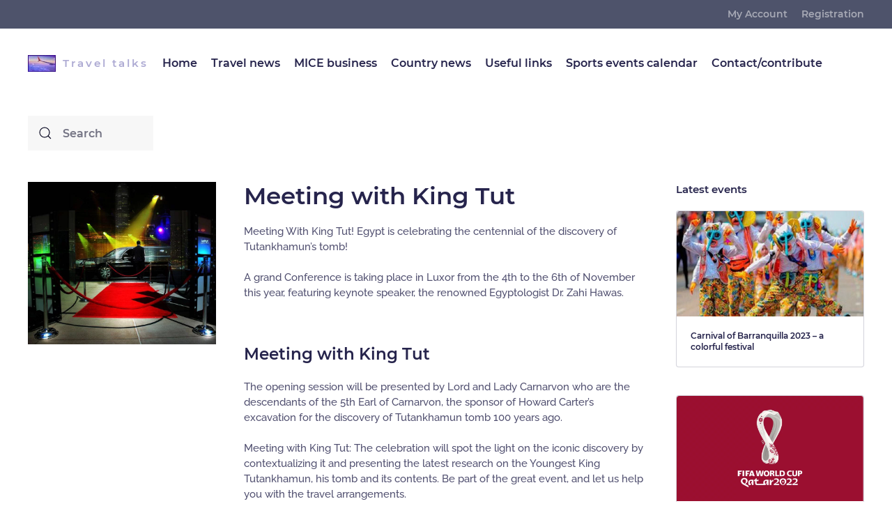

--- FILE ---
content_type: text/html; charset=UTF-8
request_url: https://traveltalksplatform.com/meeting-with-king-tut/
body_size: 14600
content:
<!DOCTYPE html>
<html lang="en-US" prefix="og: https://ogp.me/ns#">
<head>
<meta charset="UTF-8">
<meta http-equiv="X-UA-Compatible" content="IE=edge">
<meta name="viewport" content="width=device-width, initial-scale=1">
<link rel="shortcut icon" href="/wp-content/uploads/2021/06/travel-talks-platform.jpg">
<link rel="apple-touch-icon" href="/wp-content/themes/yootheme/vendor/yootheme/theme-wordpress/assets/images/apple-touch-icon.png">
<link rel="pingback" href="https://traveltalksplatform.com/xmlrpc.php">
<style>img:is([sizes="auto" i], [sizes^="auto," i]){contain-intrinsic-size:3000px 1500px}</style>
<title>Meeting With King Tut! It was 100 years ago that the amazing Tutankhamun tomb was discovered - Travel Talks Platform</title>
<meta name="description" content="Meeting With King Tut! Egypt is celebrating the centennial of the discovery of Tutankhamun’s tomb!"/>
<meta name="robots" content="index, follow, max-snippet:-1, max-video-preview:-1, max-image-preview:large"/>
<link rel="canonical" href="https://traveltalksplatform.com/meeting-with-king-tut/"/>
<meta property="og:locale" content="en_US"/>
<meta property="og:type" content="article"/>
<meta property="og:title" content="Meeting With King Tut! It was 100 years ago that the amazing Tutankhamun tomb was discovered - Travel Talks Platform"/>
<meta property="og:description" content="Meeting With King Tut! Egypt is celebrating the centennial of the discovery of Tutankhamun’s tomb!"/>
<meta property="og:url" content="https://traveltalksplatform.com/meeting-with-king-tut/"/>
<meta property="og:site_name" content="Travel Talks Platform"/>
<meta property="article:tag" content="egypt"/>
<meta property="article:tag" content="event"/>
<meta property="article:tag" content="featuredevent"/>
<meta property="article:tag" content="home"/>
<meta property="article:tag" content="Travel news"/>
<meta property="article:section" content="Destination news"/>
<meta property="og:updated_time" content="2022-08-24T08:34:29+00:00"/>
<meta property="og:image" content="https://traveltalksplatform.com/wp-content/uploads/2022/08/tut.jpg"/>
<meta property="og:image:secure_url" content="https://traveltalksplatform.com/wp-content/uploads/2022/08/tut.jpg"/>
<meta property="og:image:width" content="663"/>
<meta property="og:image:height" content="496"/>
<meta property="og:image:alt" content="Meeting with King Tut"/>
<meta property="og:image:type" content="image/jpeg"/>
<meta property="article:published_time" content="2022-08-24T08:26:02+00:00"/>
<meta property="article:modified_time" content="2022-08-24T08:34:29+00:00"/>
<meta name="twitter:card" content="summary_large_image"/>
<meta name="twitter:title" content="Meeting With King Tut! It was 100 years ago that the amazing Tutankhamun tomb was discovered - Travel Talks Platform"/>
<meta name="twitter:description" content="Meeting With King Tut! Egypt is celebrating the centennial of the discovery of Tutankhamun’s tomb!"/>
<meta name="twitter:image" content="https://traveltalksplatform.com/wp-content/uploads/2022/08/tut.jpg"/>
<meta name="twitter:label1" content="Written by"/>
<meta name="twitter:data1" content="Traveltalksteam"/>
<meta name="twitter:label2" content="Time to read"/>
<meta name="twitter:data2" content="1 minute"/>
<script type="application/ld+json" class="rank-math-schema-pro">{"@context":"https://schema.org","@graph":[{"@type":"Organization","@id":"https://traveltalksplatform.com/#organization","name":"e-motions international","url":"https://traveltalksplatform.com","logo":{"@type":"ImageObject","@id":"https://traveltalksplatform.com/#logo","url":"https://traveltalksplatform.com/wp-content/uploads/2021/07/traveltalksplatformwithborder-small.jpg","contentUrl":"https://traveltalksplatform.com/wp-content/uploads/2021/07/traveltalksplatformwithborder-small.jpg","caption":"e-motions international","inLanguage":"en-US","width":"200","height":"119"}},{"@type":"WebSite","@id":"https://traveltalksplatform.com/#website","url":"https://traveltalksplatform.com","name":"e-motions international","publisher":{"@id":"https://traveltalksplatform.com/#organization"},"inLanguage":"en-US"},{"@type":"ImageObject","@id":"https://traveltalksplatform.com/wp-content/uploads/2022/08/tut.jpg","url":"https://traveltalksplatform.com/wp-content/uploads/2022/08/tut.jpg","width":"663","height":"496","inLanguage":"en-US"},{"@type":"WebPage","@id":"https://traveltalksplatform.com/meeting-with-king-tut/#webpage","url":"https://traveltalksplatform.com/meeting-with-king-tut/","name":"Meeting With King Tut! It was 100 years ago that the amazing Tutankhamun tomb was discovered - Travel Talks Platform","datePublished":"2022-08-24T08:26:02+00:00","dateModified":"2022-08-24T08:34:29+00:00","isPartOf":{"@id":"https://traveltalksplatform.com/#website"},"primaryImageOfPage":{"@id":"https://traveltalksplatform.com/wp-content/uploads/2022/08/tut.jpg"},"inLanguage":"en-US"},{"@type":"Person","@id":"https://traveltalksplatform.com/author/frankieg2admin/","name":"Traveltalksteam","url":"https://traveltalksplatform.com/author/frankieg2admin/","image":{"@type":"ImageObject","@id":"https://secure.gravatar.com/avatar/e62b2ba842c7444854b579fdbd1a5c64?s=96&amp;d=mm&amp;r=g","url":"https://secure.gravatar.com/avatar/e62b2ba842c7444854b579fdbd1a5c64?s=96&amp;d=mm&amp;r=g","caption":"Traveltalksteam","inLanguage":"en-US"},"sameAs":["https://traveltalksplatform.com"],"worksFor":{"@id":"https://traveltalksplatform.com/#organization"}},{"@type":"NewsArticle","headline":"Meeting With King Tut! It was 100 years ago that the amazing Tutankhamun tomb was discovered - Travel Talks","keywords":"Meeting with King Tut","datePublished":"2022-08-24T08:26:02+00:00","dateModified":"2022-08-24T08:34:29+00:00","articleSection":"Destination news, Featured events","author":{"@id":"https://traveltalksplatform.com/author/frankieg2admin/","name":"Traveltalksteam"},"publisher":{"@id":"https://traveltalksplatform.com/#organization"},"description":"Meeting With King Tut! Egypt is celebrating the centennial of the discovery of Tutankhamun\u2019s tomb!","copyrightYear":"2022","copyrightHolder":{"@id":"https://traveltalksplatform.com/#organization"},"name":"Meeting With King Tut! It was 100 years ago that the amazing Tutankhamun tomb was discovered - Travel Talks","@id":"https://traveltalksplatform.com/meeting-with-king-tut/#richSnippet","isPartOf":{"@id":"https://traveltalksplatform.com/meeting-with-king-tut/#webpage"},"image":{"@id":"https://traveltalksplatform.com/wp-content/uploads/2022/08/tut.jpg"},"inLanguage":"en-US","mainEntityOfPage":{"@id":"https://traveltalksplatform.com/meeting-with-king-tut/#webpage"}}]}</script>
<link rel="alternate" type="application/rss+xml" title="Travel Talks Platform &raquo; Feed" href="https://traveltalksplatform.com/feed/"/>
<link rel="alternate" type="application/rss+xml" title="Travel Talks Platform &raquo; Comments Feed" href="https://traveltalksplatform.com/comments/feed/"/>
<link rel="alternate" type="application/rss+xml" title="Travel Talks Platform &raquo; Meeting With King Tut! It was 100 years ago that the amazing Tutankhamun tomb was discovered Comments Feed" href="https://traveltalksplatform.com/meeting-with-king-tut/feed/"/>
<link rel="stylesheet" type="text/css" href="//traveltalksplatform.com/wp-content/cache/wpfc-minified/kq7hxsur/fjjbp.css" media="all"/>
<style id='classic-theme-styles-inline-css'>.wp-block-button__link{color:#fff;background-color:#32373c;border-radius:9999px;box-shadow:none;text-decoration:none;padding:calc(.667em + 2px) calc(1.333em + 2px);font-size:1.125em}.wp-block-file__button{background:#32373c;color:#fff;text-decoration:none}</style>
<style id='global-styles-inline-css'>:root{--wp--preset--aspect-ratio--square:1;--wp--preset--aspect-ratio--4-3:4/3;--wp--preset--aspect-ratio--3-4:3/4;--wp--preset--aspect-ratio--3-2:3/2;--wp--preset--aspect-ratio--2-3:2/3;--wp--preset--aspect-ratio--16-9:16/9;--wp--preset--aspect-ratio--9-16:9/16;--wp--preset--color--black:#000000;--wp--preset--color--cyan-bluish-gray:#abb8c3;--wp--preset--color--white:#ffffff;--wp--preset--color--pale-pink:#f78da7;--wp--preset--color--vivid-red:#cf2e2e;--wp--preset--color--luminous-vivid-orange:#ff6900;--wp--preset--color--luminous-vivid-amber:#fcb900;--wp--preset--color--light-green-cyan:#7bdcb5;--wp--preset--color--vivid-green-cyan:#00d084;--wp--preset--color--pale-cyan-blue:#8ed1fc;--wp--preset--color--vivid-cyan-blue:#0693e3;--wp--preset--color--vivid-purple:#9b51e0;--wp--preset--gradient--vivid-cyan-blue-to-vivid-purple:linear-gradient(135deg,rgba(6,147,227,1) 0%,rgb(155,81,224) 100%);--wp--preset--gradient--light-green-cyan-to-vivid-green-cyan:linear-gradient(135deg,rgb(122,220,180) 0%,rgb(0,208,130) 100%);--wp--preset--gradient--luminous-vivid-amber-to-luminous-vivid-orange:linear-gradient(135deg,rgba(252,185,0,1) 0%,rgba(255,105,0,1) 100%);--wp--preset--gradient--luminous-vivid-orange-to-vivid-red:linear-gradient(135deg,rgba(255,105,0,1) 0%,rgb(207,46,46) 100%);--wp--preset--gradient--very-light-gray-to-cyan-bluish-gray:linear-gradient(135deg,rgb(238,238,238) 0%,rgb(169,184,195) 100%);--wp--preset--gradient--cool-to-warm-spectrum:linear-gradient(135deg,rgb(74,234,220) 0%,rgb(151,120,209) 20%,rgb(207,42,186) 40%,rgb(238,44,130) 60%,rgb(251,105,98) 80%,rgb(254,248,76) 100%);--wp--preset--gradient--blush-light-purple:linear-gradient(135deg,rgb(255,206,236) 0%,rgb(152,150,240) 100%);--wp--preset--gradient--blush-bordeaux:linear-gradient(135deg,rgb(254,205,165) 0%,rgb(254,45,45) 50%,rgb(107,0,62) 100%);--wp--preset--gradient--luminous-dusk:linear-gradient(135deg,rgb(255,203,112) 0%,rgb(199,81,192) 50%,rgb(65,88,208) 100%);--wp--preset--gradient--pale-ocean:linear-gradient(135deg,rgb(255,245,203) 0%,rgb(182,227,212) 50%,rgb(51,167,181) 100%);--wp--preset--gradient--electric-grass:linear-gradient(135deg,rgb(202,248,128) 0%,rgb(113,206,126) 100%);--wp--preset--gradient--midnight:linear-gradient(135deg,rgb(2,3,129) 0%,rgb(40,116,252) 100%);--wp--preset--font-size--small:13px;--wp--preset--font-size--medium:20px;--wp--preset--font-size--large:36px;--wp--preset--font-size--x-large:42px;--wp--preset--spacing--20:0.44rem;--wp--preset--spacing--30:0.67rem;--wp--preset--spacing--40:1rem;--wp--preset--spacing--50:1.5rem;--wp--preset--spacing--60:2.25rem;--wp--preset--spacing--70:3.38rem;--wp--preset--spacing--80:5.06rem;--wp--preset--shadow--natural:6px 6px 9px rgba(0, 0, 0, 0.2);--wp--preset--shadow--deep:12px 12px 50px rgba(0, 0, 0, 0.4);--wp--preset--shadow--sharp:6px 6px 0px rgba(0, 0, 0, 0.2);--wp--preset--shadow--outlined:6px 6px 0px -3px rgba(255, 255, 255, 1), 6px 6px rgba(0, 0, 0, 1);--wp--preset--shadow--crisp:6px 6px 0px rgba(0, 0, 0, 1);}:where(.is-layout-flex){gap:0.5em;}:where(.is-layout-grid){gap:0.5em;}body .is-layout-flex{display:flex;}.is-layout-flex{flex-wrap:wrap;align-items:center;}.is-layout-flex > :is(*, div){margin:0;}body .is-layout-grid{display:grid;}.is-layout-grid > :is(*, div){margin:0;}:where(.wp-block-columns.is-layout-flex){gap:2em;}:where(.wp-block-columns.is-layout-grid){gap:2em;}:where(.wp-block-post-template.is-layout-flex){gap:1.25em;}:where(.wp-block-post-template.is-layout-grid){gap:1.25em;}.has-black-color{color:var(--wp--preset--color--black) !important;}.has-cyan-bluish-gray-color{color:var(--wp--preset--color--cyan-bluish-gray) !important;}.has-white-color{color:var(--wp--preset--color--white) !important;}.has-pale-pink-color{color:var(--wp--preset--color--pale-pink) !important;}.has-vivid-red-color{color:var(--wp--preset--color--vivid-red) !important;}.has-luminous-vivid-orange-color{color:var(--wp--preset--color--luminous-vivid-orange) !important;}.has-luminous-vivid-amber-color{color:var(--wp--preset--color--luminous-vivid-amber) !important;}.has-light-green-cyan-color{color:var(--wp--preset--color--light-green-cyan) !important;}.has-vivid-green-cyan-color{color:var(--wp--preset--color--vivid-green-cyan) !important;}.has-pale-cyan-blue-color{color:var(--wp--preset--color--pale-cyan-blue) !important;}.has-vivid-cyan-blue-color{color:var(--wp--preset--color--vivid-cyan-blue) !important;}.has-vivid-purple-color{color:var(--wp--preset--color--vivid-purple) !important;}.has-black-background-color{background-color:var(--wp--preset--color--black) !important;}.has-cyan-bluish-gray-background-color{background-color:var(--wp--preset--color--cyan-bluish-gray) !important;}.has-white-background-color{background-color:var(--wp--preset--color--white) !important;}.has-pale-pink-background-color{background-color:var(--wp--preset--color--pale-pink) !important;}.has-vivid-red-background-color{background-color:var(--wp--preset--color--vivid-red) !important;}.has-luminous-vivid-orange-background-color{background-color:var(--wp--preset--color--luminous-vivid-orange) !important;}.has-luminous-vivid-amber-background-color{background-color:var(--wp--preset--color--luminous-vivid-amber) !important;}.has-light-green-cyan-background-color{background-color:var(--wp--preset--color--light-green-cyan) !important;}.has-vivid-green-cyan-background-color{background-color:var(--wp--preset--color--vivid-green-cyan) !important;}.has-pale-cyan-blue-background-color{background-color:var(--wp--preset--color--pale-cyan-blue) !important;}.has-vivid-cyan-blue-background-color{background-color:var(--wp--preset--color--vivid-cyan-blue) !important;}.has-vivid-purple-background-color{background-color:var(--wp--preset--color--vivid-purple) !important;}.has-black-border-color{border-color:var(--wp--preset--color--black) !important;}.has-cyan-bluish-gray-border-color{border-color:var(--wp--preset--color--cyan-bluish-gray) !important;}.has-white-border-color{border-color:var(--wp--preset--color--white) !important;}.has-pale-pink-border-color{border-color:var(--wp--preset--color--pale-pink) !important;}.has-vivid-red-border-color{border-color:var(--wp--preset--color--vivid-red) !important;}.has-luminous-vivid-orange-border-color{border-color:var(--wp--preset--color--luminous-vivid-orange) !important;}.has-luminous-vivid-amber-border-color{border-color:var(--wp--preset--color--luminous-vivid-amber) !important;}.has-light-green-cyan-border-color{border-color:var(--wp--preset--color--light-green-cyan) !important;}.has-vivid-green-cyan-border-color{border-color:var(--wp--preset--color--vivid-green-cyan) !important;}.has-pale-cyan-blue-border-color{border-color:var(--wp--preset--color--pale-cyan-blue) !important;}.has-vivid-cyan-blue-border-color{border-color:var(--wp--preset--color--vivid-cyan-blue) !important;}.has-vivid-purple-border-color{border-color:var(--wp--preset--color--vivid-purple) !important;}.has-vivid-cyan-blue-to-vivid-purple-gradient-background{background:var(--wp--preset--gradient--vivid-cyan-blue-to-vivid-purple) !important;}.has-light-green-cyan-to-vivid-green-cyan-gradient-background{background:var(--wp--preset--gradient--light-green-cyan-to-vivid-green-cyan) !important;}.has-luminous-vivid-amber-to-luminous-vivid-orange-gradient-background{background:var(--wp--preset--gradient--luminous-vivid-amber-to-luminous-vivid-orange) !important;}.has-luminous-vivid-orange-to-vivid-red-gradient-background{background:var(--wp--preset--gradient--luminous-vivid-orange-to-vivid-red) !important;}.has-very-light-gray-to-cyan-bluish-gray-gradient-background{background:var(--wp--preset--gradient--very-light-gray-to-cyan-bluish-gray) !important;}.has-cool-to-warm-spectrum-gradient-background{background:var(--wp--preset--gradient--cool-to-warm-spectrum) !important;}.has-blush-light-purple-gradient-background{background:var(--wp--preset--gradient--blush-light-purple) !important;}.has-blush-bordeaux-gradient-background{background:var(--wp--preset--gradient--blush-bordeaux) !important;}.has-luminous-dusk-gradient-background{background:var(--wp--preset--gradient--luminous-dusk) !important;}.has-pale-ocean-gradient-background{background:var(--wp--preset--gradient--pale-ocean) !important;}.has-electric-grass-gradient-background{background:var(--wp--preset--gradient--electric-grass) !important;}.has-midnight-gradient-background{background:var(--wp--preset--gradient--midnight) !important;}.has-small-font-size{font-size:var(--wp--preset--font-size--small) !important;}.has-medium-font-size{font-size:var(--wp--preset--font-size--medium) !important;}.has-large-font-size{font-size:var(--wp--preset--font-size--large) !important;}.has-x-large-font-size{font-size:var(--wp--preset--font-size--x-large) !important;}:where(.wp-block-post-template.is-layout-flex){gap:1.25em;}:where(.wp-block-post-template.is-layout-grid){gap:1.25em;}:where(.wp-block-columns.is-layout-flex){gap:2em;}:where(.wp-block-columns.is-layout-grid){gap:2em;}:root :where(.wp-block-pullquote){font-size:1.5em;line-height:1.6;}</style>
<style>.cff_owl-carousel .cff_owl-wrapper:after{content:".";display:block;clear:both;visibility:hidden;line-height:0;height:0;}
.cff_owl-carousel{position:relative;width:100%;-ms-touch-action:pan-y;}
.cff_owl-carousel .cff_owl-wrapper{display:none;position:relative;-webkit-transform:translate3d(0px, 0px, 0px);}
.cff_owl-carousel .cff_owl-wrapper-outer{overflow:hidden;position:relative;width:100%;}
.cff_owl-carousel .cff_owl-wrapper-outer.autoHeight{-webkit-transition:height 500ms ease-in-out;-moz-transition:height 500ms ease-in-out;-ms-transition:height 500ms ease-in-out;-o-transition:height 500ms ease-in-out;transition:height 500ms ease-in-out;}
.cff-carousel{visibility:hidden;}
.cff_owl-carousel .cff_owl-item{float:left;}
.cff_owl-theme .cff_owl-pagination{display:inline-block;}
.cff_owl-controls .cff_owl-page, .cff_owl-controls .cff_owl-buttons div, .cff_carousel_arrows_pag .cff_owl-prev, .cff_carousel_arrows_pag .cff_owl-next{cursor:pointer;}
.cff_owl-controls{-webkit-user-select:none;-khtml-user-select:none;-moz-user-select:none;-ms-user-select:none;user-select:none;-webkit-tap-highlight-color:rgba(0, 0, 0, 0);}
.cff_owl-carousel  .cff_owl-wrapper, .cff_owl-carousel  .cff_owl-item{-webkit-backface-visibility:hidden;-moz-backface-visibility:hidden;-ms-backface-visibility:hidden;-webkit-transform:translate3d(0,0,0);-moz-transform:translate3d(0,0,0);-ms-transform:translate3d(0,0,0);}
.cff_owl-theme .cff_owl-controls{margin-top:10px;text-align:center;}
.cff_owl-theme .cff_owl-controls .cff_owl-buttons div, .cff_carousel_arrows_pag .cff_owl-prev, .cff_carousel_arrows_pag .cff_owl-next{color:#FFF;display:inline-block;zoom:1;*display:inline;margin:5px;padding:0;filter:Alpha(Opacity=25);opacity:0.25;}
.cff_carousel_arrows_pag .cff_owl-prev, .cff_carousel_arrows_pag .cff_owl-next{width:30px;height:30px;font-size:12px;-webkit-border-radius:30px;-moz-border-radius:30px;border-radius:30px;background:#000;box-shadow:0 0 1px 0 rgba(255,255,255,0.8);-moz-box-shadow:0 0 1px 0 rgba(255,255,255,0.8);-webkit-box-shadow:0 0 1px 0 rgba(255,255,255,0.8);}
.cff_carousel_arrows_pag .cff_owl-prev, .cff_carousel_arrows_pag .cff_owl-next{position:relative;top:-5px;}
.cff_owl-theme .cff_owl-controls.clickable .cff_owl-buttons div:hover, .cff_carousel_arrows_pag .cff_owl-prev:hover, .cff_carousel_arrows_pag .cff_owl-next:hover{filter:Alpha(Opacity=100);opacity:1;text-decoration:none;}
.cff_carousel_arrows_pag .cff_owl-prev, .cff_carousel_arrows_pag .cff_owl-next{display:inline-block;}
.cff_owl-theme .cff_owl-controls .cff_owl-page{display:inline-block;zoom:1;*display:inline;vertical-align:middle;}
.cff_owl-theme .cff_owl-controls .cff_owl-page span{display:block;width:12px;height:12px;margin:5px 7px;filter:Alpha(Opacity=25);opacity:0.25;-webkit-border-radius:20px;-moz-border-radius:20px;border-radius:20px;background:#000;box-shadow:0 0 1px 0 rgba(255,255,255,0.8);-moz-box-shadow:0 0 1px 0 rgba(255,255,255,0.8);-webkit-box-shadow:0 0 1px 0 rgba(255,255,255,0.8);}
.cff_owl-theme .cff_owl-controls .cff_owl-page.active span, .cff_owl-theme .cff_owl-controls.clickable .cff_owl-page:hover span{filter:Alpha(Opacity=100);opacity:0.5;}
.cff_owl-theme .cff_owl-controls .cff_owl-page span.cff_owl-numbers{height:auto;width:auto;color:#FFF;padding:2px 10px;font-size:12px;-webkit-border-radius:30px;-moz-border-radius:30px;border-radius:30px;}
.cff_owl-theme .cff_owl-buttons > div.onhover{position:absolute;top:0;bottom:0;width:40px;padding:0;background:rgba(0,0,0,0);}
.cff_owl-theme .cff_owl-prev.onhover{left:0;}
.cff_owl-theme .cff_owl-next.onhover{right:0;}
.cff_owl-theme .cff_owl-buttons > div.onhover i{position:absolute;width:30px;height:30px;top:50%;background:#000;color:#fff;margin:-15px 0 5px 0;padding:0;font-size:12px;-webkit-border-radius:30px;-moz-border-radius:30px;border-radius:30px;filter:Alpha(Opacity=50);opacity:0.5;box-shadow:0 0 1px 0 rgba(255,255,255,0.8);-moz-box-shadow:0 0 1px 0 rgba(255,255,255,0.8);-webkit-box-shadow:0 0 1px 0 rgba(255,255,255,0.8);}
.cff_owl-theme .cff_owl-buttons > div.onhover i:hover{opacity:1;}
.cff_owl-theme .cff_owl-buttons .fa:before, .cff_carousel_arrows_pag .cff_owl-prev .fa:before, .cff_carousel_arrows_pag .cff_owl-next .fa:before{position:absolute;top:50%;left:50%;margin:-5px 0 0 -5px;}
.cff_owl-theme .cff_owl-next .fa:before{margin:-5px 0 0 -3px;}
.cff_owl-theme .cff_owl-prev.onhover i{left:10px;padding-right:3px;}
.cff_owl-theme .cff_owl-next.onhover i{right:10px;padding-left:1px;}
.cff_owl-theme .cff-comment-attachment, .cff_owl-theme .cff-comment-replies-box{max-width:100%;}
.cff-carousel .cff_owl-item > div{width:100% !important;}
.cff-carousel .cff-post-links{max-width:100%;}
.cff-carousel .cff-item{box-sizing:border-box;}
.cff-carousel .cff_carousel-more{display:block;position:relative;clear:both;width:100%;background:none;color:#333;text-align:center;padding:0;height:20px;border:none;border-radius:0;border-top:1px solid rgba(0,0,0,0.5);margin-top:0;background:#000;filter:Alpha(Opacity=25);opacity:0.25;color:#fff;padding:0;border:none;margin-top:0;height:auto;}
.cff-carousel .cff_carousel-more:hover, .cff-carousel .cff_carousel-more:focus{filter:Alpha(Opacity=50);opacity:0.5;}
.cff-carousel .cff_carousel-more .fa-caret-down{font-size:50px;line-height:1;padding:0;position:relative;top:-19px;}
#cff.cff-carousel .cff-album-item{margin-bottom:0;}
#cff.cff-carousel .cff-space .cff-item{padding:10px !important;}
#cff.cff-carousel .cff-space{padding:0 10px !important;-webkit-box-sizing:border-box;-moz-box-sizing:border-box;box-sizing:border-box;}
#cff.cff-carousel .cff_carousel_arrows_pag .cff_owl-buttons{display:inline-block;}
#cff.cff-carousel .cff_carousel_arrows_pag .cff-left .cff_owl-next,
#cff.cff-carousel .cff_carousel_arrows_pag .cff_owl-prev{display:none;}
#cff.cff-carousel .cff_carousel_arrows_pag .cff-left .cff_owl-prev{display:block;}#ez-toc-container{background:#f9f9f9;border:1px solid #aaa;border-radius:4px;box-shadow:0 1px 1px rgba(0,0,0,.05);display:table;margin-bottom:1em;padding:10px;position:relative;width:auto}div.ez-toc-widget-container{padding:0;position:relative}#ez-toc-container.ez-toc-light-blue{background:#edf6ff}#ez-toc-container.ez-toc-white{background:#fff}#ez-toc-container.ez-toc-black{background:#000}#ez-toc-container.ez-toc-transparent{background:none transparent}div.ez-toc-widget-container ul{display:block}div.ez-toc-widget-container li{border:none;padding:0}div.ez-toc-widget-container ul.ez-toc-list{padding:10px}#ez-toc-container ul ul,.ez-toc div.ez-toc-widget-container ul ul{margin-left:1.5em}#ez-toc-container li,#ez-toc-container ul{margin:0;padding:0}#ez-toc-container li,#ez-toc-container ul,#ez-toc-container ul li,div.ez-toc-widget-container,div.ez-toc-widget-container li{background:0 0;list-style:none none;line-height:1.6;margin:0;overflow:hidden;z-index:1}#ez-toc-container p.ez-toc-title{text-align:left;line-height:1.45;margin:0;padding:0}.ez-toc-title-container{display:table;width:100%}.ez-toc-title,.ez-toc-title-toggle{display:table-cell;text-align:left;vertical-align:middle}#ez-toc-container.ez-toc-black p.ez-toc-title{color:#fff}#ez-toc-container div.ez-toc-title-container+ul.ez-toc-list{margin-top:1em}.ez-toc-wrap-left{float:left;margin-right:10px}.ez-toc-wrap-right{float:right;margin-left:10px}#ez-toc-container a{color:#444;box-shadow:none;text-decoration:none;text-shadow:none}#ez-toc-container a:visited{color:#9f9f9f}#ez-toc-container a:hover{text-decoration:underline}#ez-toc-container.ez-toc-black a{color:#fff}#ez-toc-container.ez-toc-black a:visited{color:#fff}#ez-toc-container a.ez-toc-toggle{color:#444}#ez-toc-container.counter-flat ul,#ez-toc-container.counter-hierarchy ul,.ez-toc-widget-container.counter-flat ul,.ez-toc-widget-container.counter-hierarchy ul{counter-reset:item}#ez-toc-container.counter-numeric li,.ez-toc-widget-container.counter-numeric li{list-style-type:decimal;list-style-position:inside}#ez-toc-container.counter-decimal ul.ez-toc-list li a::before,.ez-toc-widget-container.counter-decimal ul.ez-toc-list li a::before{content:counters(item, ".") ". ";display:inline-block;counter-increment:item;margin-right:.2em}#ez-toc-container.counter-roman li a::before,.ez-toc-widget-container.counter-roman ul.ez-toc-list li a::before{content:counters(item, ".", upper-roman) ". ";counter-increment:item}.ez-toc-widget-container ul.ez-toc-list li::before{content:' ';position:absolute;left:0;right:0;height:30px;line-height:30px;z-index:-1}.ez-toc-widget-container ul.ez-toc-list li.active::before{background-color:#ededed}.ez-toc-widget-container li.active>a{font-weight:900}.ez-toc-btn{display:inline-block;padding:6px 12px;margin-bottom:0;font-size:14px;font-weight:400;line-height:1.428571429;text-align:center;white-space:nowrap;vertical-align:middle;cursor:pointer;background-image:none;border:1px solid transparent;border-radius:4px;-webkit-user-select:none;-moz-user-select:none;-ms-user-select:none;-o-user-select:none;user-select:none}.ez-toc-btn:focus{outline:thin dotted #333;outline:5px auto -webkit-focus-ring-color;outline-offset:-2px}.ez-toc-btn:focus,.ez-toc-btn:hover{color:#333;text-decoration:none}.ez-toc-btn.active,.ez-toc-btn:active{background-image:none;outline:0;box-shadow:inset 0 3px 5px rgba(0,0,0,.125)}.ez-toc-btn-default{color:#333;background-color:#fff;border-color:#ccc}.ez-toc-btn-default.active,.ez-toc-btn-default:active,.ez-toc-btn-default:focus,.ez-toc-btn-default:hover{color:#333;background-color:#ebebeb;border-color:#adadad}.ez-toc-btn-default.active,.ez-toc-btn-default:active{background-image:none}.ez-toc-btn-sm,.ez-toc-btn-xs{padding:5px 10px;font-size:12px;line-height:1.5;border-radius:3px}.ez-toc-btn-xs{padding:1px 5px}.ez-toc-btn-default{text-shadow:0 -1px 0 rgba(0,0,0,.2);box-shadow:inset 0 1px 0 rgba(255,255,255,.15),0 1px 1px rgba(0,0,0,.075)}.ez-toc-btn-default:active{box-shadow:inset 0 3px 5px rgba(0,0,0,.125)}.btn.active,.ez-toc-btn:active{background-image:none}.ez-toc-btn-default{text-shadow:0 1px 0 #fff;background-image:linear-gradient(to bottom,#fff 0,#e0e0e0 100%);background-repeat:repeat-x;border-color:#dbdbdb;border-color:#ccc}.ez-toc-btn-default:focus,.ez-toc-btn-default:hover{background-color:#e0e0e0;background-position:0 -15px}.ez-toc-btn-default.active,.ez-toc-btn-default:active{background-color:#e0e0e0;border-color:#dbdbdb}.ez-toc-pull-right{float:right!important;margin-left:10px}.ez-toc-glyphicon{position:relative;top:1px;display:inline-block;font-family:'Glyphicons Halflings';-webkit-font-smoothing:antialiased;font-style:normal;font-weight:400;line-height:1;-moz-osx-font-smoothing:grayscale}.ez-toc-glyphicon:empty{width:1em}.ez-toc-toggle i.ez-toc-glyphicon{font-size:16px;margin-left:2px}[class*=ez-toc-icon-]{font-family:ez-toc-icomoon!important;speak:none;font-style:normal;font-weight:400;font-variant:normal;text-transform:none;line-height:1;-webkit-font-smoothing:antialiased;-moz-osx-font-smoothing:grayscale}.ez-toc-icon-toggle:before{content:"\e87a"}</style>
<style id='ez-toc-inline-css'>div#ez-toc-container .ez-toc-title{font-size:120%;}div#ez-toc-container .ez-toc-title{font-weight:500;}div#ez-toc-container ul li , div#ez-toc-container ul li a{font-size:95%;}div#ez-toc-container ul li , div#ez-toc-container ul li a{font-weight:500;}div#ez-toc-container nav ul ul li{font-size:90%;}
.ez-toc-container-direction{direction:ltr;}.ez-toc-counter ul{counter-reset:item;}.ez-toc-counter nav ul li a::before{content:counters(item, '.', decimal) '. ';display:inline-block;counter-increment:item;flex-grow:0;flex-shrink:0;margin-right:.2em;float:left;}.ez-toc-widget-direction{direction:ltr;}.ez-toc-widget-container ul{counter-reset:item;}.ez-toc-widget-container nav ul li a::before{content:counters(item, '.', decimal) '. ';display:inline-block;counter-increment:item;flex-grow:0;flex-shrink:0;margin-right:.2em;float:left;}</style>
<link rel="stylesheet" type="text/css" href="//traveltalksplatform.com/wp-content/cache/wpfc-minified/sfn87qy/6dsku.css" media="all"/>
<link rel="https://api.w.org/" href="https://traveltalksplatform.com/wp-json/"/><link rel="alternate" title="JSON" type="application/json" href="https://traveltalksplatform.com/wp-json/wp/v2/posts/16262"/><link rel="EditURI" type="application/rsd+xml" title="RSD" href="https://traveltalksplatform.com/xmlrpc.php?rsd"/>
<meta name="generator" content="WordPress 6.7.4"/>
<link rel='shortlink' href='https://traveltalksplatform.com/?p=16262'/>
<link rel="alternate" title="oEmbed (JSON)" type="application/json+oembed" href="https://traveltalksplatform.com/wp-json/oembed/1.0/embed?url=https%3A%2F%2Ftraveltalksplatform.com%2Fmeeting-with-king-tut%2F"/>
<link rel="alternate" title="oEmbed (XML)" type="text/xml+oembed" href="https://traveltalksplatform.com/wp-json/oembed/1.0/embed?url=https%3A%2F%2Ftraveltalksplatform.com%2Fmeeting-with-king-tut%2F&#038;format=xml"/>
<script id="google_gtagjs" src="https://www.googletagmanager.com/gtag/js?id=G-5C586Y0G67" async="async"></script>
<style id="wp-custom-css">.uk-logo:after{content:"Travel talks ";font-size:80%;color:#adaad3;height:auto;padding-left:10px;}</style>
<script data-wpfc-render="false">var Wpfcll={s:[],osl:0,scroll:false,i:function(){Wpfcll.ss();window.addEventListener('load',function(){let observer=new MutationObserver(mutationRecords=>{Wpfcll.osl=Wpfcll.s.length;Wpfcll.ss();if(Wpfcll.s.length > Wpfcll.osl){Wpfcll.ls(false);}});observer.observe(document.getElementsByTagName("html")[0],{childList:true,attributes:true,subtree:true,attributeFilter:["src"],attributeOldValue:false,characterDataOldValue:false});Wpfcll.ls(true);});window.addEventListener('scroll',function(){Wpfcll.scroll=true;Wpfcll.ls(false);});window.addEventListener('resize',function(){Wpfcll.scroll=true;Wpfcll.ls(false);});window.addEventListener('click',function(){Wpfcll.scroll=true;Wpfcll.ls(false);});},c:function(e,pageload){var w=document.documentElement.clientHeight || body.clientHeight;var n=0;if(pageload){n=0;}else{n=(w > 800) ? 800:200;n=Wpfcll.scroll ? 800:n;}var er=e.getBoundingClientRect();var t=0;var p=e.parentNode ? e.parentNode:false;if(typeof p.getBoundingClientRect=="undefined"){var pr=false;}else{var pr=p.getBoundingClientRect();}if(er.x==0 && er.y==0){for(var i=0;i < 10;i++){if(p){if(pr.x==0 && pr.y==0){if(p.parentNode){p=p.parentNode;}if(typeof p.getBoundingClientRect=="undefined"){pr=false;}else{pr=p.getBoundingClientRect();}}else{t=pr.top;break;}}};}else{t=er.top;}if(w - t+n > 0){return true;}return false;},r:function(e,pageload){var s=this;var oc,ot;try{oc=e.getAttribute("data-wpfc-original-src");ot=e.getAttribute("data-wpfc-original-srcset");originalsizes=e.getAttribute("data-wpfc-original-sizes");if(s.c(e,pageload)){if(oc || ot){if(e.tagName=="DIV" || e.tagName=="A" || e.tagName=="SPAN"){e.style.backgroundImage="url("+oc+")";e.removeAttribute("data-wpfc-original-src");e.removeAttribute("data-wpfc-original-srcset");e.removeAttribute("onload");}else{if(oc){e.setAttribute('src',oc);}if(ot){e.setAttribute('srcset',ot);}if(originalsizes){e.setAttribute('sizes',originalsizes);}if(e.getAttribute("alt") && e.getAttribute("alt")=="blank"){e.removeAttribute("alt");}e.removeAttribute("data-wpfc-original-src");e.removeAttribute("data-wpfc-original-srcset");e.removeAttribute("data-wpfc-original-sizes");e.removeAttribute("onload");if(e.tagName=="IFRAME"){var y="https://www.youtube.com/embed/";if(navigator.userAgent.match(/\sEdge?\/\d/i)){e.setAttribute('src',e.getAttribute("src").replace(/.+\/templates\/youtube\.html\#/,y));}e.onload=function(){if(typeof window.jQuery !="undefined"){if(jQuery.fn.fitVids){jQuery(e).parent().fitVids({customSelector:"iframe[src]"});}}var s=e.getAttribute("src").match(/templates\/youtube\.html\#(.+)/);if(s){try{var i=e.contentDocument || e.contentWindow;if(i.location.href=="about:blank"){e.setAttribute('src',y+s[1]);}}catch(err){e.setAttribute('src',y+s[1]);}}}}}}else{if(e.tagName=="NOSCRIPT"){if(typeof window.jQuery !="undefined"){if(jQuery(e).attr("data-type")=="wpfc"){e.removeAttribute("data-type");jQuery(e).after(jQuery(e).text());}}}}}}catch(error){console.log(error);console.log("==>",e);}},ss:function(){var i=Array.prototype.slice.call(document.getElementsByTagName("img"));var f=Array.prototype.slice.call(document.getElementsByTagName("iframe"));var d=Array.prototype.slice.call(document.getElementsByTagName("div"));var a=Array.prototype.slice.call(document.getElementsByTagName("a"));var s=Array.prototype.slice.call(document.getElementsByTagName("span"));var n=Array.prototype.slice.call(document.getElementsByTagName("noscript"));this.s=i.concat(f).concat(d).concat(a).concat(s).concat(n);},ls:function(pageload){var s=this;[].forEach.call(s.s,function(e,index){s.r(e,pageload);});}};document.addEventListener('DOMContentLoaded',function(){wpfci();});function wpfci(){Wpfcll.i();}</script>
</head>
<body class="post-template-default single single-post postid-16262 single-format-standard user-registration-page ur-settings-sidebar-show">
<div class="tm-page">
<div class="tm-header-mobile uk-hidden@m">
<div class="uk-navbar-container">
<nav uk-navbar="container: .tm-header-mobile">
<div class="uk-navbar-left">
<a class="uk-navbar-toggle" href="#tm-mobile" uk-toggle>
<div uk-navbar-toggle-icon></div></a></div><div class="uk-navbar-center"> <a href="https://traveltalksplatform.com" class="uk-navbar-item uk-logo"> <img alt src="/wp-content/themes/yootheme/cache/traveltalksplatformwithborder-small-7e27333b.webp" srcset="/wp-content/themes/yootheme/cache/traveltalksplatformwithborder-small-7e27333b.webp 40w, /wp-content/themes/yootheme/cache/traveltalksplatformwithborder-small-7516a61e.webp 80w" sizes="(min-width: 40px) 40px" data-width="40" data-height="24"></a></div></nav></div><div id="tm-mobile" uk-offcanvas mode="slide" overlay>
<div class="uk-offcanvas-bar">
<button class="uk-offcanvas-close" type="button" uk-close></button>
<div class="uk-child-width-1-1" uk-grid>    <div>
<div class="uk-panel"> <ul class="uk-nav uk-nav-default"> <li class="menu-item menu-item-type-custom menu-item-object-custom menu-item-home"><a href="https://traveltalksplatform.com"> Home</a></li> <li class="menu-item menu-item-type-custom menu-item-object-custom menu-item-has-children uk-parent"><a href="https://traveltalksplatform.com/destination-travel-news"> Travel news</a> <ul class="uk-nav-sub"> <li class="menu-item menu-item-type-post_type menu-item-object-page"><a href="https://traveltalksplatform.com/daily-travel-news/"> Daily travel news</a></li> <li class="menu-item menu-item-type-post_type menu-item-object-page"><a href="https://traveltalksplatform.com/activities/"> Activities in each destination</a></li> <li class="menu-item menu-item-type-post_type menu-item-object-page"><a href="https://traveltalksplatform.com/airline-news-2/"> Airline news</a></li> <li class="menu-item menu-item-type-post_type menu-item-object-page"><a href="https://traveltalksplatform.com/cruise-news/"> Cruise news</a></li> <li class="menu-item menu-item-type-post_type menu-item-object-page"><a href="https://traveltalksplatform.com/hotel-news/"> Hotel news</a></li> <li class="menu-item menu-item-type-post_type menu-item-object-page"><a href="https://traveltalksplatform.com/sustainability/"> Sustainability</a></li> <li class="menu-item menu-item-type-post_type menu-item-object-page"><a href="https://traveltalksplatform.com/gossip-travel-news/"> Travel Gossip</a></li> <li class="menu-item menu-item-type-post_type menu-item-object-page"><a href="https://traveltalksplatform.com/recipes-from-around-the-world/"> The best recipes around the world</a></li></ul></li> <li class="menu-item menu-item-type-post_type menu-item-object-page menu-item-has-children uk-parent"><a href="https://traveltalksplatform.com/mice-business/"> MICE business</a> <ul class="uk-nav-sub"> <li class="menu-item menu-item-type-custom menu-item-object-custom menu-item-has-children uk-parent"><a href="https://traveltalksplatform.com/mice-business"> MICE business: news, events and more</a> <ul> <li class="menu-item menu-item-type-post_type menu-item-object-page"><a href="https://traveltalksplatform.com/meeting-industry/"> Meeting industry</a></li> <li class="menu-item menu-item-type-custom menu-item-object-custom"><a href="https://traveltalksplatform.com/wp-content/uploads/2021/07/Role-of-a-DMC.pdf"> The role of a DMC</a></li> <li class="menu-item menu-item-type-post_type menu-item-object-page"><a href="https://traveltalksplatform.com/what-is-mice/"> What is MICE</a></li></ul></li></ul></li> <li class="menu-item menu-item-type-post_type menu-item-object-page menu-item-has-children uk-parent"><a href="https://traveltalksplatform.com/destination-travel-news/"> Country news</a> <ul class="uk-nav-sub"> <li class="menu-item menu-item-type-post_type menu-item-object-page"><a href="https://traveltalksplatform.com/travelnewsabudhabi/"> Abu Dhabi</a></li> <li class="menu-item menu-item-type-post_type menu-item-object-page"><a href="https://traveltalksplatform.com/travel-news-argentina/"> Argentina</a></li> <li class="menu-item menu-item-type-post_type menu-item-object-page"><a href="https://traveltalksplatform.com/armenia-travel-news/"> Armenia</a></li> <li class="menu-item menu-item-type-post_type menu-item-object-page"><a href="https://traveltalksplatform.com/travel-news-austria/"> Austria</a></li> <li class="menu-item menu-item-type-post_type menu-item-object-page"><a href="https://traveltalksplatform.com/azerbaijan-travel-news/"> Azerbaijan</a></li> <li class="menu-item menu-item-type-post_type menu-item-object-page"><a href="https://traveltalksplatform.com/travel-news-australia/"> Australia</a></li> <li class="menu-item menu-item-type-post_type menu-item-object-page"><a href="https://traveltalksplatform.com/bali-travel-news/"> Bali</a></li> <li class="menu-item menu-item-type-post_type menu-item-object-page"><a href="https://traveltalksplatform.com/baltic-travel-news/"> Baltic</a></li> <li class="menu-item menu-item-type-post_type menu-item-object-page"><a href="https://traveltalksplatform.com/belgium-travel-news/"> Belgium</a></li> <li class="menu-item menu-item-type-post_type menu-item-object-page"><a href="https://traveltalksplatform.com/bolivia-travel-news/"> Bolivia</a></li> <li class="menu-item menu-item-type-post_type menu-item-object-page"><a href="https://traveltalksplatform.com/botswana-travel-news/"> Botswana</a></li> <li class="menu-item menu-item-type-post_type menu-item-object-page"><a href="https://traveltalksplatform.com/travel-news-brazil/"> Brazil</a></li> <li class="menu-item menu-item-type-post_type menu-item-object-page"><a href="https://traveltalksplatform.com/budapest-travel-news/"> Budapest</a></li> <li class="menu-item menu-item-type-post_type menu-item-object-page"><a href="https://traveltalksplatform.com/cambodia-travel-news/"> Cambodia</a></li> <li class="menu-item menu-item-type-post_type menu-item-object-page"><a href="https://traveltalksplatform.com/travel-news-canada/"> Canada</a></li> <li class="menu-item menu-item-type-post_type menu-item-object-page"><a href="https://traveltalksplatform.com/travel-news-china/"> China</a></li> <li class="menu-item menu-item-type-post_type menu-item-object-page"><a href="https://traveltalksplatform.com/chile-travel-news/"> Chile</a></li> <li class="menu-item menu-item-type-post_type menu-item-object-page"><a href="https://traveltalksplatform.com/travel-news-colombia/"> Colombia</a></li> <li class="menu-item menu-item-type-post_type menu-item-object-page"><a href="https://traveltalksplatform.com/costa-rica-travel-news/"> Costa Rica</a></li> <li class="menu-item menu-item-type-post_type menu-item-object-page"><a href="https://traveltalksplatform.com/croatia-travel-news/"> Croatia</a></li> <li class="menu-item menu-item-type-post_type menu-item-object-page"><a href="https://traveltalksplatform.com/cyprus-travel-news/"> Cyprus</a></li> <li class="menu-item menu-item-type-post_type menu-item-object-page"><a href="https://traveltalksplatform.com/czech-republic-travel-news/"> Czech Republic</a></li> <li class="menu-item menu-item-type-post_type menu-item-object-page"><a href="https://traveltalksplatform.com/dubai-travel-news/"> Dubai</a></li> <li class="menu-item menu-item-type-post_type menu-item-object-page"><a href="https://traveltalksplatform.com/ecuador-travel-news/"> Ecuador</a></li> <li class="menu-item menu-item-type-post_type menu-item-object-page"><a href="https://traveltalksplatform.com/egypt-travel-news/"> Egypt</a></li> <li class="menu-item menu-item-type-post_type menu-item-object-page"><a href="https://traveltalksplatform.com/finland-travel-news/"> Finland</a></li> <li class="menu-item menu-item-type-post_type menu-item-object-page"><a href="https://traveltalksplatform.com/travel-news-france/"> France</a></li> <li class="menu-item menu-item-type-post_type menu-item-object-page"><a href="https://traveltalksplatform.com/travel-news-germany/"> Germany</a></li> <li class="menu-item menu-item-type-post_type menu-item-object-page"><a href="https://traveltalksplatform.com/travel-news-greece/"> Greece</a></li> <li class="menu-item menu-item-type-post_type menu-item-object-page"><a href="https://traveltalksplatform.com/hong-kong-travel-news/"> Hong Kong</a></li> <li class="menu-item menu-item-type-post_type menu-item-object-page"><a href="https://traveltalksplatform.com/iceland-travel-news/"> Iceland travel news</a></li> <li class="menu-item menu-item-type-post_type menu-item-object-page"><a href="https://traveltalksplatform.com/travel-news-india/"> India</a></li> <li class="menu-item menu-item-type-post_type menu-item-object-page"><a href="https://traveltalksplatform.com/travel-news-ireland/"> Ireland</a></li> <li class="menu-item menu-item-type-post_type menu-item-object-page"><a href="https://traveltalksplatform.com/israel-travel-news/"> Israel</a></li> <li class="menu-item menu-item-type-post_type menu-item-object-page"><a href="https://traveltalksplatform.com/italy-travel-news/"> Italy</a></li> <li class="menu-item menu-item-type-post_type menu-item-object-page"><a href="https://traveltalksplatform.com/japan-travel-news/"> Japan</a></li> <li class="menu-item menu-item-type-post_type menu-item-object-page"><a href="https://traveltalksplatform.com/travel-news-jordan/"> Jordan</a></li> <li class="menu-item menu-item-type-post_type menu-item-object-page"><a href="https://traveltalksplatform.com/travel-news-kazakhstan/"> Kazakhstan</a></li> <li class="menu-item menu-item-type-post_type menu-item-object-page"><a href="https://traveltalksplatform.com/travel-news-kenya/"> Kenya</a></li> <li class="menu-item menu-item-type-post_type menu-item-object-page"><a href="https://traveltalksplatform.com/travel-news-lebanon/"> Lebanon</a></li> <li class="menu-item menu-item-type-post_type menu-item-object-page"><a href="https://traveltalksplatform.com/travel-news-malaysia/"> Malaysia</a></li> <li class="menu-item menu-item-type-post_type menu-item-object-page"><a href="https://traveltalksplatform.com/travel-news-malta/"> Malta</a></li> <li class="menu-item menu-item-type-post_type menu-item-object-page"><a href="https://traveltalksplatform.com/travel-news-mauritius/"> Mauritius</a></li> <li class="menu-item menu-item-type-post_type menu-item-object-page"><a href="https://traveltalksplatform.com/travel-news-mexico/"> Mexico</a></li> <li class="menu-item menu-item-type-post_type menu-item-object-page"><a href="https://traveltalksplatform.com/montenegro-travel-news/"> Montenegro</a></li> <li class="menu-item menu-item-type-post_type menu-item-object-page"><a href="https://traveltalksplatform.com/travel-news-morocco/"> Morocco</a></li> <li class="menu-item menu-item-type-post_type menu-item-object-page"><a href="https://traveltalksplatform.com/namibia-travel-news/"> Namibia</a></li> <li class="menu-item menu-item-type-post_type menu-item-object-page"><a href="https://traveltalksplatform.com/netherlands/"> Netherlands</a></li> <li class="menu-item menu-item-type-post_type menu-item-object-page"><a href="https://traveltalksplatform.com/new-zealand-travel-news/"> New Zealand</a></li> <li class="menu-item menu-item-type-post_type menu-item-object-page"><a href="https://traveltalksplatform.com/oman-2/"> Oman</a></li> <li class="menu-item menu-item-type-post_type menu-item-object-page"><a href="https://traveltalksplatform.com/travel-news-panama/"> Panama</a></li> <li class="menu-item menu-item-type-post_type menu-item-object-page"><a href="https://traveltalksplatform.com/peru-travel-news/"> Peru</a></li> <li class="menu-item menu-item-type-post_type menu-item-object-page"><a href="https://traveltalksplatform.com/travel-news-poland/"> Poland</a></li> <li class="menu-item menu-item-type-post_type menu-item-object-page"><a href="https://traveltalksplatform.com/travel-news-portugal/"> Portugal</a></li> <li class="menu-item menu-item-type-post_type menu-item-object-page"><a href="https://traveltalksplatform.com/russia-travel-news/"> Russia</a></li> <li class="menu-item menu-item-type-post_type menu-item-object-page"><a href="https://traveltalksplatform.com/qatar-travel-news/"> Qatar</a></li> <li class="menu-item menu-item-type-post_type menu-item-object-page"><a href="https://traveltalksplatform.com/saudi-arabia-travel-news/"> Saudi Arabia</a></li> <li class="menu-item menu-item-type-post_type menu-item-object-page"><a href="https://traveltalksplatform.com/travel-news-scandinavia/"> Scandinavia</a></li> <li class="menu-item menu-item-type-post_type menu-item-object-page"><a href="https://traveltalksplatform.com/scotland/"> Scotland</a></li> <li class="menu-item menu-item-type-post_type menu-item-object-page"><a href="https://traveltalksplatform.com/travel-news-senegal/"> Senegal</a></li> <li class="menu-item menu-item-type-post_type menu-item-object-page"><a href="https://traveltalksplatform.com/travel-news-serbia/"> Serbia</a></li> <li class="menu-item menu-item-type-post_type menu-item-object-page"><a href="https://traveltalksplatform.com/singapore-travel-news/"> Singapore</a></li> <li class="menu-item menu-item-type-post_type menu-item-object-page"><a href="https://traveltalksplatform.com/travel-news-slovenia/"> Slovenia</a></li> <li class="menu-item menu-item-type-post_type menu-item-object-page"><a href="https://traveltalksplatform.com/south-africa-travel-news/"> South Africa</a></li> <li class="menu-item menu-item-type-post_type menu-item-object-page"><a href="https://traveltalksplatform.com/travel-news-south-korea/"> Travel news South Korea</a></li> <li class="menu-item menu-item-type-post_type menu-item-object-page"><a href="https://traveltalksplatform.com/spain-travel-news/"> Spain</a></li> <li class="menu-item menu-item-type-post_type menu-item-object-page"><a href="https://traveltalksplatform.com/switzerland/"> Switzerland</a></li> <li class="menu-item menu-item-type-post_type menu-item-object-page"><a href="https://traveltalksplatform.com/travel-news-tanzania/"> Travel news Tanzania and Zanzibar</a></li> <li class="menu-item menu-item-type-post_type menu-item-object-page"><a href="https://traveltalksplatform.com/thailand-travel-news/"> Thailand</a></li> <li class="menu-item menu-item-type-post_type menu-item-object-page"><a href="https://traveltalksplatform.com/travel-news-tunisia/"> Tunisia</a></li> <li class="menu-item menu-item-type-post_type menu-item-object-page"><a href="https://traveltalksplatform.com/travel-news-turkey/"> Turkey</a></li> <li class="menu-item menu-item-type-post_type menu-item-object-page"><a href="https://traveltalksplatform.com/travel-news-ukraine/"> Ukraine</a></li> <li class="menu-item menu-item-type-post_type menu-item-object-page"><a href="https://traveltalksplatform.com/uk-travel-news/"> United Kingdom</a></li> <li class="menu-item menu-item-type-post_type menu-item-object-page menu-item-has-children uk-parent"><a href="https://traveltalksplatform.com/usa-travel-news/"> USA</a> <ul> <li class="menu-item menu-item-type-post_type menu-item-object-page"><a href="https://traveltalksplatform.com/travel-news-chicago/"> Chicago</a></li> <li class="menu-item menu-item-type-post_type menu-item-object-page"><a href="https://traveltalksplatform.com/travel-news-las-vegas/"> Las Vegas</a></li> <li class="menu-item menu-item-type-post_type menu-item-object-page"><a href="https://traveltalksplatform.com/los-angeles/"> Los Angeles</a></li> <li class="menu-item menu-item-type-post_type menu-item-object-page"><a href="https://traveltalksplatform.com/miami/"> Miami</a></li> <li class="menu-item menu-item-type-post_type menu-item-object-page"><a href="https://traveltalksplatform.com/los-angeles/"> Los Angeles</a></li> <li class="menu-item menu-item-type-post_type menu-item-object-page"><a href="https://traveltalksplatform.com/travel-news-new-york/"> New York</a></li></ul></li> <li class="menu-item menu-item-type-post_type menu-item-object-page"><a href="https://traveltalksplatform.com/travel-news-uzbekistan/"> Uzbekistan</a></li> <li class="menu-item menu-item-type-post_type menu-item-object-page"><a href="https://traveltalksplatform.com/travel-news-vietnam/"> Vietnam</a></li> <li class="menu-item menu-item-type-post_type menu-item-object-page"><a href="https://traveltalksplatform.com/west-africa-travel-news/"> West Africa</a></li> <li class="menu-item menu-item-type-post_type menu-item-object-page"><a href="https://traveltalksplatform.com/zambia-and-zimbabwe-travel-news/"> Zambia and Zimbabwe</a></li></ul></li> <li class="menu-item menu-item-type-post_type menu-item-object-page menu-item-has-children uk-parent"><a href="https://traveltalksplatform.com/featured-events/"> Useful links</a> <ul class="uk-nav-sub"> <li class="menu-item menu-item-type-post_type menu-item-object-page"><a href="https://traveltalksplatform.com/activities/"> Activities in each destination</a></li> <li class="menu-item menu-item-type-post_type menu-item-object-page"><a href="https://traveltalksplatform.com/amazing-travel-facts/"> Amazing Travel Facts</a></li> <li class="menu-item menu-item-type-post_type menu-item-object-page"><a href="https://traveltalksplatform.com/recipes-from-around-the-world/"> Best recipes in the world</a></li> <li class="menu-item menu-item-type-post_type menu-item-object-page"><a href="https://traveltalksplatform.com/whereintheworld-2/"> Where in the world</a></li> <li class="menu-item menu-item-type-custom menu-item-object-custom"><a href="http://Climate%20in%20each%20country"> Climate in each country</a></li> <li class="menu-item menu-item-type-custom menu-item-object-custom"><a href="https://www.xe.com/currencyconverter/"> Currency Calculator</a></li> <li class="menu-item menu-item-type-custom menu-item-object-custom"><a href="https://unsplash.com/"> Free destination pictures</a></li> <li class="menu-item menu-item-type-custom menu-item-object-custom"><a href="https://traveltalksplatform.com/latest-travel-advice/"> Latest travel advice per country</a></li> <li class="menu-item menu-item-type-custom menu-item-object-custom"><a href="https://www.worldtravelguide.net/passport-visa/"> Passport and visa information</a></li> <li class="menu-item menu-item-type-custom menu-item-object-custom"><a href="https://www.timeanddate.com/holidays/"> Public holidays in each country</a></li> <li class="menu-item menu-item-type-post_type menu-item-object-page"><a href="https://traveltalksplatform.com/spotlight-3/"> Spotlight on</a></li> <li class="menu-item menu-item-type-custom menu-item-object-custom"><a href="https://www.thetimezoneconverter.com/"> Time zone converter</a></li></ul></li> <li class="menu-item menu-item-type-post_type menu-item-object-page"><a href="https://traveltalksplatform.com/sports-events-calendar/"> Sports events calendar</a></li> <li class="menu-item menu-item-type-post_type menu-item-object-page menu-item-has-children uk-parent"><a href="https://traveltalksplatform.com/contact-me/"> Contact/contribute</a> <ul class="uk-nav-sub"> <li class="menu-item menu-item-type-post_type menu-item-object-page menu-item-has-children uk-parent"><a href="https://traveltalksplatform.com/article/"> Submit</a> <ul> <li class="menu-item menu-item-type-post_type menu-item-object-page"><a href="https://traveltalksplatform.com/article/"> Article</a></li> <li class="menu-item menu-item-type-post_type menu-item-object-page"><a href="https://traveltalksplatform.com/event-2/"> Event</a></li> <li class="menu-item menu-item-type-post_type menu-item-object-page"><a href="https://traveltalksplatform.com/press-release/"> Press release</a></li></ul></li></ul></li></ul></div></div></div></div></div></div><div class="tm-toolbar tm-toolbar-default uk-visible@m">
<div class="uk-container uk-flex uk-flex-middle">
<div class="uk-margin-auto-left">
<div class="uk-grid-medium uk-child-width-auto uk-flex-middle" uk-grid="margin: uk-margin-small-top">
<div>
<div class="uk-panel widget widget_nav_menu" id="nav_menu-2"> <ul class="uk-subnav"> <li class="menu-item menu-item-type-post_type menu-item-object-page"><a href="https://traveltalksplatform.com/my-account/"> My Account</a></li><li class="menu-item menu-item-type-post_type menu-item-object-page"><a href="https://traveltalksplatform.com/registration/"> Registration</a></li></ul></div></div></div></div></div></div><div class="tm-header uk-visible@m" uk-header>
<div uk-sticky media="@m" show-on-up animation="uk-animation-slide-top" cls-active="uk-navbar-sticky" sel-target=".uk-navbar-container">
<div class="uk-navbar-container">
<div class="uk-container">
<nav class="uk-navbar" uk-navbar="{&quot;align&quot;:&quot;left&quot;,&quot;boundary&quot;:&quot;.tm-header .uk-navbar-container&quot;,&quot;boundary-align&quot;:true,&quot;container&quot;:&quot;.tm-header &gt; [uk-sticky]&quot;,&quot;dropbar&quot;:true,&quot;dropbar-anchor&quot;:&quot;!.uk-navbar-container&quot;,&quot;dropbar-mode&quot;:&quot;slide&quot;}">
<div class="uk-navbar-left">
<a href="https://traveltalksplatform.com" class="uk-navbar-item uk-logo">
<img alt src="/wp-content/themes/yootheme/cache/traveltalksplatformwithborder-small-7e27333b.webp" srcset="/wp-content/themes/yootheme/cache/traveltalksplatformwithborder-small-7e27333b.webp 40w, /wp-content/themes/yootheme/cache/traveltalksplatformwithborder-small-7516a61e.webp 80w" sizes="(min-width: 40px) 40px" data-width="40" data-height="24"></a>
<ul class="uk-navbar-nav">
<li class="menu-item menu-item-type-custom menu-item-object-custom menu-item-home"><a href="https://traveltalksplatform.com"> Home</a></li>
<li class="menu-item menu-item-type-custom menu-item-object-custom menu-item-has-children uk-parent"><a href="https://traveltalksplatform.com/destination-travel-news"> Travel news</a>
<div class="uk-navbar-dropdown"><div class="uk-navbar-dropdown-grid uk-child-width-1-1" uk-grid><div><ul class="uk-nav uk-navbar-dropdown-nav"> <li class="menu-item menu-item-type-post_type menu-item-object-page"><a href="https://traveltalksplatform.com/daily-travel-news/"> Daily travel news</a></li> <li class="menu-item menu-item-type-post_type menu-item-object-page"><a href="https://traveltalksplatform.com/activities/"> Activities in each destination</a></li> <li class="menu-item menu-item-type-post_type menu-item-object-page"><a href="https://traveltalksplatform.com/airline-news-2/"> Airline news</a></li> <li class="menu-item menu-item-type-post_type menu-item-object-page"><a href="https://traveltalksplatform.com/cruise-news/"> Cruise news</a></li> <li class="menu-item menu-item-type-post_type menu-item-object-page"><a href="https://traveltalksplatform.com/hotel-news/"> Hotel news</a></li> <li class="menu-item menu-item-type-post_type menu-item-object-page"><a href="https://traveltalksplatform.com/sustainability/"> Sustainability</a></li> <li class="menu-item menu-item-type-post_type menu-item-object-page"><a href="https://traveltalksplatform.com/gossip-travel-news/"> Travel Gossip</a></li> <li class="menu-item menu-item-type-post_type menu-item-object-page"><a href="https://traveltalksplatform.com/recipes-from-around-the-world/"> The best recipes around the world</a></li></ul></div></div></div></li>
<li class="menu-item menu-item-type-post_type menu-item-object-page menu-item-has-children uk-parent"><a href="https://traveltalksplatform.com/mice-business/"> MICE business</a>
<div class="uk-navbar-dropdown"><div class="uk-navbar-dropdown-grid uk-child-width-1-1" uk-grid><div><ul class="uk-nav uk-navbar-dropdown-nav"> <li class="menu-item menu-item-type-custom menu-item-object-custom menu-item-has-children uk-parent"><a href="https://traveltalksplatform.com/mice-business"> MICE business: news, events and more</a> <ul class="uk-nav-sub"> <li class="menu-item menu-item-type-post_type menu-item-object-page"><a href="https://traveltalksplatform.com/meeting-industry/"> Meeting industry</a></li> <li class="menu-item menu-item-type-custom menu-item-object-custom"><a href="https://traveltalksplatform.com/wp-content/uploads/2021/07/Role-of-a-DMC.pdf"> The role of a DMC</a></li> <li class="menu-item menu-item-type-post_type menu-item-object-page"><a href="https://traveltalksplatform.com/what-is-mice/"> What is MICE</a></li></ul></li></ul></div></div></div></li>
<li class="menu-item menu-item-type-post_type menu-item-object-page menu-item-has-children uk-parent"><a href="https://traveltalksplatform.com/destination-travel-news/"> Country news</a>
<div class="uk-navbar-dropdown uk-navbar-dropdown-width-5"><div class="uk-navbar-dropdown-grid uk-child-width-1-5" uk-grid><div><ul class="uk-nav uk-navbar-dropdown-nav"> <li class="menu-item menu-item-type-post_type menu-item-object-page"><a href="https://traveltalksplatform.com/travelnewsabudhabi/"> Abu Dhabi</a></li> <li class="menu-item menu-item-type-post_type menu-item-object-page"><a href="https://traveltalksplatform.com/travel-news-argentina/"> Argentina</a></li> <li class="menu-item menu-item-type-post_type menu-item-object-page"><a href="https://traveltalksplatform.com/armenia-travel-news/"> Armenia</a></li> <li class="menu-item menu-item-type-post_type menu-item-object-page"><a href="https://traveltalksplatform.com/travel-news-austria/"> Austria</a></li> <li class="menu-item menu-item-type-post_type menu-item-object-page"><a href="https://traveltalksplatform.com/azerbaijan-travel-news/"> Azerbaijan</a></li> <li class="menu-item menu-item-type-post_type menu-item-object-page"><a href="https://traveltalksplatform.com/travel-news-australia/"> Australia</a></li> <li class="menu-item menu-item-type-post_type menu-item-object-page"><a href="https://traveltalksplatform.com/bali-travel-news/"> Bali</a></li> <li class="menu-item menu-item-type-post_type menu-item-object-page"><a href="https://traveltalksplatform.com/baltic-travel-news/"> Baltic</a></li> <li class="menu-item menu-item-type-post_type menu-item-object-page"><a href="https://traveltalksplatform.com/belgium-travel-news/"> Belgium</a></li> <li class="menu-item menu-item-type-post_type menu-item-object-page"><a href="https://traveltalksplatform.com/bolivia-travel-news/"> Bolivia</a></li> <li class="menu-item menu-item-type-post_type menu-item-object-page"><a href="https://traveltalksplatform.com/botswana-travel-news/"> Botswana</a></li> <li class="menu-item menu-item-type-post_type menu-item-object-page"><a href="https://traveltalksplatform.com/travel-news-brazil/"> Brazil</a></li> <li class="menu-item menu-item-type-post_type menu-item-object-page"><a href="https://traveltalksplatform.com/budapest-travel-news/"> Budapest</a></li> <li class="menu-item menu-item-type-post_type menu-item-object-page"><a href="https://traveltalksplatform.com/cambodia-travel-news/"> Cambodia</a></li> <li class="menu-item menu-item-type-post_type menu-item-object-page"><a href="https://traveltalksplatform.com/travel-news-canada/"> Canada</a></li> <li class="menu-item menu-item-type-post_type menu-item-object-page"><a href="https://traveltalksplatform.com/travel-news-china/"> China</a></li></ul></div><div><ul class="uk-nav uk-navbar-dropdown-nav"> <li class="menu-item menu-item-type-post_type menu-item-object-page"><a href="https://traveltalksplatform.com/chile-travel-news/"> Chile</a></li> <li class="menu-item menu-item-type-post_type menu-item-object-page"><a href="https://traveltalksplatform.com/travel-news-colombia/"> Colombia</a></li> <li class="menu-item menu-item-type-post_type menu-item-object-page"><a href="https://traveltalksplatform.com/costa-rica-travel-news/"> Costa Rica</a></li> <li class="menu-item menu-item-type-post_type menu-item-object-page"><a href="https://traveltalksplatform.com/croatia-travel-news/"> Croatia</a></li> <li class="menu-item menu-item-type-post_type menu-item-object-page"><a href="https://traveltalksplatform.com/cyprus-travel-news/"> Cyprus</a></li> <li class="menu-item menu-item-type-post_type menu-item-object-page"><a href="https://traveltalksplatform.com/czech-republic-travel-news/"> Czech Republic</a></li> <li class="menu-item menu-item-type-post_type menu-item-object-page"><a href="https://traveltalksplatform.com/dubai-travel-news/"> Dubai</a></li> <li class="menu-item menu-item-type-post_type menu-item-object-page"><a href="https://traveltalksplatform.com/ecuador-travel-news/"> Ecuador</a></li> <li class="menu-item menu-item-type-post_type menu-item-object-page"><a href="https://traveltalksplatform.com/egypt-travel-news/"> Egypt</a></li> <li class="menu-item menu-item-type-post_type menu-item-object-page"><a href="https://traveltalksplatform.com/finland-travel-news/"> Finland</a></li> <li class="menu-item menu-item-type-post_type menu-item-object-page"><a href="https://traveltalksplatform.com/travel-news-france/"> France</a></li> <li class="menu-item menu-item-type-post_type menu-item-object-page"><a href="https://traveltalksplatform.com/travel-news-germany/"> Germany</a></li> <li class="menu-item menu-item-type-post_type menu-item-object-page"><a href="https://traveltalksplatform.com/travel-news-greece/"> Greece</a></li> <li class="menu-item menu-item-type-post_type menu-item-object-page"><a href="https://traveltalksplatform.com/hong-kong-travel-news/"> Hong Kong</a></li> <li class="menu-item menu-item-type-post_type menu-item-object-page"><a href="https://traveltalksplatform.com/iceland-travel-news/"> Iceland travel news</a></li> <li class="menu-item menu-item-type-post_type menu-item-object-page"><a href="https://traveltalksplatform.com/travel-news-india/"> India</a></li></ul></div><div><ul class="uk-nav uk-navbar-dropdown-nav"> <li class="menu-item menu-item-type-post_type menu-item-object-page"><a href="https://traveltalksplatform.com/travel-news-ireland/"> Ireland</a></li> <li class="menu-item menu-item-type-post_type menu-item-object-page"><a href="https://traveltalksplatform.com/israel-travel-news/"> Israel</a></li> <li class="menu-item menu-item-type-post_type menu-item-object-page"><a href="https://traveltalksplatform.com/italy-travel-news/"> Italy</a></li> <li class="menu-item menu-item-type-post_type menu-item-object-page"><a href="https://traveltalksplatform.com/japan-travel-news/"> Japan</a></li> <li class="menu-item menu-item-type-post_type menu-item-object-page"><a href="https://traveltalksplatform.com/travel-news-jordan/"> Jordan</a></li> <li class="menu-item menu-item-type-post_type menu-item-object-page"><a href="https://traveltalksplatform.com/travel-news-kazakhstan/"> Kazakhstan</a></li> <li class="menu-item menu-item-type-post_type menu-item-object-page"><a href="https://traveltalksplatform.com/travel-news-kenya/"> Kenya</a></li> <li class="menu-item menu-item-type-post_type menu-item-object-page"><a href="https://traveltalksplatform.com/travel-news-lebanon/"> Lebanon</a></li> <li class="menu-item menu-item-type-post_type menu-item-object-page"><a href="https://traveltalksplatform.com/travel-news-malaysia/"> Malaysia</a></li> <li class="menu-item menu-item-type-post_type menu-item-object-page"><a href="https://traveltalksplatform.com/travel-news-malta/"> Malta</a></li> <li class="menu-item menu-item-type-post_type menu-item-object-page"><a href="https://traveltalksplatform.com/travel-news-mauritius/"> Mauritius</a></li> <li class="menu-item menu-item-type-post_type menu-item-object-page"><a href="https://traveltalksplatform.com/travel-news-mexico/"> Mexico</a></li> <li class="menu-item menu-item-type-post_type menu-item-object-page"><a href="https://traveltalksplatform.com/montenegro-travel-news/"> Montenegro</a></li> <li class="menu-item menu-item-type-post_type menu-item-object-page"><a href="https://traveltalksplatform.com/travel-news-morocco/"> Morocco</a></li> <li class="menu-item menu-item-type-post_type menu-item-object-page"><a href="https://traveltalksplatform.com/namibia-travel-news/"> Namibia</a></li> <li class="menu-item menu-item-type-post_type menu-item-object-page"><a href="https://traveltalksplatform.com/netherlands/"> Netherlands</a></li></ul></div><div><ul class="uk-nav uk-navbar-dropdown-nav"> <li class="menu-item menu-item-type-post_type menu-item-object-page"><a href="https://traveltalksplatform.com/new-zealand-travel-news/"> New Zealand</a></li> <li class="menu-item menu-item-type-post_type menu-item-object-page"><a href="https://traveltalksplatform.com/oman-2/"> Oman</a></li> <li class="menu-item menu-item-type-post_type menu-item-object-page"><a href="https://traveltalksplatform.com/travel-news-panama/"> Panama</a></li> <li class="menu-item menu-item-type-post_type menu-item-object-page"><a href="https://traveltalksplatform.com/peru-travel-news/"> Peru</a></li> <li class="menu-item menu-item-type-post_type menu-item-object-page"><a href="https://traveltalksplatform.com/travel-news-poland/"> Poland</a></li> <li class="menu-item menu-item-type-post_type menu-item-object-page"><a href="https://traveltalksplatform.com/travel-news-portugal/"> Portugal</a></li> <li class="menu-item menu-item-type-post_type menu-item-object-page"><a href="https://traveltalksplatform.com/russia-travel-news/"> Russia</a></li> <li class="menu-item menu-item-type-post_type menu-item-object-page"><a href="https://traveltalksplatform.com/qatar-travel-news/"> Qatar</a></li> <li class="menu-item menu-item-type-post_type menu-item-object-page"><a href="https://traveltalksplatform.com/saudi-arabia-travel-news/"> Saudi Arabia</a></li> <li class="menu-item menu-item-type-post_type menu-item-object-page"><a href="https://traveltalksplatform.com/travel-news-scandinavia/"> Scandinavia</a></li> <li class="menu-item menu-item-type-post_type menu-item-object-page"><a href="https://traveltalksplatform.com/scotland/"> Scotland</a></li> <li class="menu-item menu-item-type-post_type menu-item-object-page"><a href="https://traveltalksplatform.com/travel-news-senegal/"> Senegal</a></li> <li class="menu-item menu-item-type-post_type menu-item-object-page"><a href="https://traveltalksplatform.com/travel-news-serbia/"> Serbia</a></li> <li class="menu-item menu-item-type-post_type menu-item-object-page"><a href="https://traveltalksplatform.com/singapore-travel-news/"> Singapore</a></li> <li class="menu-item menu-item-type-post_type menu-item-object-page"><a href="https://traveltalksplatform.com/travel-news-slovenia/"> Slovenia</a></li></ul></div><div><ul class="uk-nav uk-navbar-dropdown-nav"> <li class="menu-item menu-item-type-post_type menu-item-object-page"><a href="https://traveltalksplatform.com/south-africa-travel-news/"> South Africa</a></li> <li class="menu-item menu-item-type-post_type menu-item-object-page"><a href="https://traveltalksplatform.com/travel-news-south-korea/"> Travel news South Korea</a></li> <li class="menu-item menu-item-type-post_type menu-item-object-page"><a href="https://traveltalksplatform.com/spain-travel-news/"> Spain</a></li> <li class="menu-item menu-item-type-post_type menu-item-object-page"><a href="https://traveltalksplatform.com/switzerland/"> Switzerland</a></li> <li class="menu-item menu-item-type-post_type menu-item-object-page"><a href="https://traveltalksplatform.com/travel-news-tanzania/"> Travel news Tanzania and Zanzibar</a></li> <li class="menu-item menu-item-type-post_type menu-item-object-page"><a href="https://traveltalksplatform.com/thailand-travel-news/"> Thailand</a></li> <li class="menu-item menu-item-type-post_type menu-item-object-page"><a href="https://traveltalksplatform.com/travel-news-tunisia/"> Tunisia</a></li> <li class="menu-item menu-item-type-post_type menu-item-object-page"><a href="https://traveltalksplatform.com/travel-news-turkey/"> Turkey</a></li> <li class="menu-item menu-item-type-post_type menu-item-object-page"><a href="https://traveltalksplatform.com/travel-news-ukraine/"> Ukraine</a></li> <li class="menu-item menu-item-type-post_type menu-item-object-page"><a href="https://traveltalksplatform.com/uk-travel-news/"> United Kingdom</a></li> <li class="menu-item menu-item-type-post_type menu-item-object-page menu-item-has-children uk-parent"><a href="https://traveltalksplatform.com/usa-travel-news/"> USA</a> <ul class="uk-nav-sub"> <li class="menu-item menu-item-type-post_type menu-item-object-page"><a href="https://traveltalksplatform.com/travel-news-chicago/"> Chicago</a></li> <li class="menu-item menu-item-type-post_type menu-item-object-page"><a href="https://traveltalksplatform.com/travel-news-las-vegas/"> Las Vegas</a></li> <li class="menu-item menu-item-type-post_type menu-item-object-page"><a href="https://traveltalksplatform.com/los-angeles/"> Los Angeles</a></li> <li class="menu-item menu-item-type-post_type menu-item-object-page"><a href="https://traveltalksplatform.com/miami/"> Miami</a></li> <li class="menu-item menu-item-type-post_type menu-item-object-page"><a href="https://traveltalksplatform.com/los-angeles/"> Los Angeles</a></li> <li class="menu-item menu-item-type-post_type menu-item-object-page"><a href="https://traveltalksplatform.com/travel-news-new-york/"> New York</a></li></ul></li> <li class="menu-item menu-item-type-post_type menu-item-object-page"><a href="https://traveltalksplatform.com/travel-news-uzbekistan/"> Uzbekistan</a></li> <li class="menu-item menu-item-type-post_type menu-item-object-page"><a href="https://traveltalksplatform.com/travel-news-vietnam/"> Vietnam</a></li> <li class="menu-item menu-item-type-post_type menu-item-object-page"><a href="https://traveltalksplatform.com/west-africa-travel-news/"> West Africa</a></li> <li class="menu-item menu-item-type-post_type menu-item-object-page"><a href="https://traveltalksplatform.com/zambia-and-zimbabwe-travel-news/"> Zambia and Zimbabwe</a></li></ul></div></div></div></li>
<li class="menu-item menu-item-type-post_type menu-item-object-page menu-item-has-children uk-parent"><a href="https://traveltalksplatform.com/featured-events/"> Useful links</a>
<div class="uk-navbar-dropdown uk-navbar-dropdown-width-2"><div class="uk-navbar-dropdown-grid uk-child-width-1-2" uk-grid><div><ul class="uk-nav uk-navbar-dropdown-nav"> <li class="menu-item menu-item-type-post_type menu-item-object-page"><a href="https://traveltalksplatform.com/activities/"> Activities in each destination</a></li> <li class="menu-item menu-item-type-post_type menu-item-object-page"><a href="https://traveltalksplatform.com/amazing-travel-facts/"> Amazing Travel Facts</a></li> <li class="menu-item menu-item-type-post_type menu-item-object-page"><a href="https://traveltalksplatform.com/recipes-from-around-the-world/"> Best recipes in the world</a></li> <li class="menu-item menu-item-type-post_type menu-item-object-page"><a href="https://traveltalksplatform.com/whereintheworld-2/"> Where in the world</a></li> <li class="menu-item menu-item-type-custom menu-item-object-custom"><a href="http://Climate%20in%20each%20country"> Climate in each country</a></li> <li class="menu-item menu-item-type-custom menu-item-object-custom"><a href="https://www.xe.com/currencyconverter/"> Currency Calculator</a></li></ul></div><div><ul class="uk-nav uk-navbar-dropdown-nav"> <li class="menu-item menu-item-type-custom menu-item-object-custom"><a href="https://unsplash.com/"> Free destination pictures</a></li> <li class="menu-item menu-item-type-custom menu-item-object-custom"><a href="https://traveltalksplatform.com/latest-travel-advice/"> Latest travel advice per country</a></li> <li class="menu-item menu-item-type-custom menu-item-object-custom"><a href="https://www.worldtravelguide.net/passport-visa/"> Passport and visa information</a></li> <li class="menu-item menu-item-type-custom menu-item-object-custom"><a href="https://www.timeanddate.com/holidays/"> Public holidays in each country</a></li> <li class="menu-item menu-item-type-post_type menu-item-object-page"><a href="https://traveltalksplatform.com/spotlight-3/"> Spotlight on</a></li> <li class="menu-item menu-item-type-custom menu-item-object-custom"><a href="https://www.thetimezoneconverter.com/"> Time zone converter</a></li></ul></div></div></div></li>
<li class="menu-item menu-item-type-post_type menu-item-object-page"><a href="https://traveltalksplatform.com/sports-events-calendar/"> Sports events calendar</a></li>
<li class="menu-item menu-item-type-post_type menu-item-object-page menu-item-has-children uk-parent"><a href="https://traveltalksplatform.com/contact-me/"> Contact/contribute</a>
<div class="uk-navbar-dropdown"><div class="uk-navbar-dropdown-grid uk-child-width-1-1" uk-grid><div><ul class="uk-nav uk-navbar-dropdown-nav"> <li class="menu-item menu-item-type-post_type menu-item-object-page menu-item-has-children uk-parent"><a href="https://traveltalksplatform.com/article/"> Submit</a> <ul class="uk-nav-sub"> <li class="menu-item menu-item-type-post_type menu-item-object-page"><a href="https://traveltalksplatform.com/article/"> Article</a></li> <li class="menu-item menu-item-type-post_type menu-item-object-page"><a href="https://traveltalksplatform.com/event-2/"> Event</a></li> <li class="menu-item menu-item-type-post_type menu-item-object-page"><a href="https://traveltalksplatform.com/press-release/"> Press release</a></li></ul></li></ul></div></div></div></li></ul>
<div class="uk-navbar-item widget widget_search" id="search-5"> <form id="search-866b" action="https://traveltalksplatform.com" method="get" role="search" class="uk-search uk-search-default"><span uk-search-icon></span><input name="s" placeholder="Search" required type="search" class="uk-search-input"></form></div></div></nav></div></div></div></div><div class="uk-section-default uk-section uk-section-xsmall">
<div class="uk-container">                
<div class="tm-grid-expand uk-grid-margin" uk-grid>
<div class="uk-width-1-4@m">
<div class="uk-margin"> <img class="el-image" alt="Meeting with King Tut" data-src="/wp-content/themes/yootheme/cache/eventspicturepage-9429a319.webp" data-srcset="/wp-content/themes/yootheme/cache/eventspicturepage-a6a538e3.webp 768w, /wp-content/themes/yootheme/cache/eventspicturepage-9429a319.webp 800w" data-sizes="(min-width: 800px) 800px" data-width="800" data-height="691" uk-img></div></div><div class="uk-width-1-2@m">
<div class="uk-panel uk-margin"><h1><span class="ez-toc-section" id="Meeting_with_King_Tut"></span>Meeting with King Tut<span class="ez-toc-section-end"></span></h1> <p>Meeting With King Tut! Egypt is celebrating the centennial of the discovery of Tutankhamun’s tomb! <br /><br />A grand Conference is taking place in Luxor from the 4th to the 6th of November this year, featuring keynote speaker, the renowned Egyptologist Dr. Zahi Hawas. <br /><br /></p> <h3><span class="ez-toc-section" id="Meeting_with_King_Tut-2"></span>Meeting with King Tut<span class="ez-toc-section-end"></span></h3> <p>The opening session will be presented by Lord and Lady Carnarvon who are the descendants of the 5th Earl of Carnarvon, the sponsor of Howard Carter’s excavation for the discovery of Tutankhamun tomb 100 years ago. <br /><br />Meeting with King Tut: The celebration will spot the light on the iconic discovery by contextualizing it and presenting the latest research on the Youngest King Tutankhamun, his tomb and its contents. Be part of the great event, and let us help you with the travel arrangements. <br /><br /><a href="https://www.arce.org/transcending-eternity-centennial-tutankhamun-conference" rel="nofollow noopener" target="_blank">Conference details</a>:  British Archaeologist and Egyptologist Dr. Howard Carter led the excavation mission who discovered Tutankhamun&#8217;s tomb in November 1922. <br /><br />Meeting with King Tut: As a result of the quantity and spectacular appearance of the burial goods, the tomb attracted a media frenzy and became the most famous find in the history of Egyptology. <br /><br />Tutankhamun became one of the best-known pharaohs, and some artefacts from his tomb, like the golden funerary mask, are among the best-known artworks from ancient Egypt. <br /><br />The tomb of Tutankhamun, tomb number KV62 in the Valley of the Kings in Luxor, is the burial place of the youngest Pharaoh King Tutankhamun who reigned c. 1334–1325 BC.</p> <p>Besides the king’s Mummy, the tomb contains his coffin, furniture, clothing, jewellery and over 5,000 items. which gives an insight into the material culture of wealthy ancient Egyptians Pharaohs, despite the relatively small tomb due to the premature death of Tutankhamun. <br /><br />The Grand Egyptian Museum will have a dedicated area to exhibit all the belongings of King Tutankhamun all in one place for the first time in history.</p> <p><a href="https://socialnewsroom.spain.info/valencia-designated-world-design-capital-2022/" rel="nofollow noopener" target="_blank"></a></p> <p><a href="https://dmcprofessionals.com/dmc-egypt/" rel="nofollow noopener" target="_blank">Need help with your bookings to Egypt?</a></p> <p></p></div></div><div class="uk-width-1-4@m">
<div class="uk-panel uk-margin"><h5><span class="ez-toc-section" id="Latest_events"></span>Latest events<span class="ez-toc-section-end"></span></h5></div><div class="uk-margin">
<div class="uk-child-width-1-1 uk-child-width-1-1@s uk-child-width-1-1@m uk-grid-match" uk-grid>        <div>
<a class="el-item uk-card uk-card-default uk-card-small uk-card-hover uk-margin-remove-first-child uk-link-toggle uk-display-block" href="https://traveltalksplatform.com/carnival-of-barranquilla-2023/">
<div class="uk-card-media-top"><img class="el-image" alt data-src="/wp-content/themes/yootheme/cache/colevent2-92a35d9e.webp" data-srcset="/wp-content/themes/yootheme/cache/colevent2-9e206000.webp 768w, /wp-content/themes/yootheme/cache/colevent2-92a35d9e.webp 960w" data-sizes="(min-width: 960px) 960px" data-width="960" data-height="540" uk-img></div><div class="uk-card-body uk-margin-remove-first-child"> <h3 class="el-title uk-h6 uk-margin-top uk-margin-remove-bottom"> Carnival of Barranquilla 2023 &#8211; a colorful festival </h3></div></a></div><div>
<a class="el-item uk-card uk-card-default uk-card-small uk-card-hover uk-margin-remove-first-child uk-link-toggle uk-display-block" href="https://traveltalksplatform.com/opening-for-the-fifa-world-cup-qatar-2022/">
<div class="uk-card-media-top"><img class="el-image" alt data-src="/wp-content/themes/yootheme/cache/2022-fifa-world-cup-de74ade0.webp" data-srcset="/wp-content/themes/yootheme/cache/2022-fifa-world-cup-3f9aa6e3.webp 768w, /wp-content/themes/yootheme/cache/2022-fifa-world-cup-de74ade0.webp 960w, /wp-content/themes/yootheme/cache/2022-fifa-world-cup-aa4873f4.webp 1024w, /wp-content/themes/yootheme/cache/2022-fifa-world-cup-1681f6ed.webp 1366w, /wp-content/themes/yootheme/cache/2022-fifa-world-cup-4d31ec5d.webp 1400w" data-sizes="(min-width: 960px) 960px" data-width="960" data-height="540" uk-img></div><div class="uk-card-body uk-margin-remove-first-child"> <h3 class="el-title uk-h6 uk-margin-top uk-margin-remove-bottom"> New attractions, hotels and resorts opening in Qatar for the FIFA World Cup Qatar 2022 </h3></div></a></div><div>
<a class="el-item uk-card uk-card-default uk-card-small uk-card-hover uk-margin-remove-first-child uk-link-toggle uk-display-block" href="https://traveltalksplatform.com/msc-cruises-football-fans-accommodation/">
<div class="uk-card-media-top"><img class="el-image" alt data-src="/wp-content/themes/yootheme/cache/MSC-Opera-75d35eda.webp" data-srcset="/wp-content/themes/yootheme/cache/MSC-Opera-0a19d225.webp 768w, /wp-content/themes/yootheme/cache/MSC-Opera-75d35eda.webp 960w" data-sizes="(min-width: 960px) 960px" data-width="960" data-height="540" uk-img></div><div class="uk-card-body uk-margin-remove-first-child"> <h3 class="el-title uk-h6 uk-margin-top uk-margin-remove-bottom"> MSC Cruises offers football fans new accommodation opportunity </h3></div></a></div><div>
<a class="el-item uk-card uk-card-default uk-card-small uk-card-hover uk-margin-remove-first-child uk-link-toggle uk-display-block" href="https://traveltalksplatform.com/madeira-hosts-final-of-the-trail-world-cup/">
<div class="uk-card-media-top"><img class="el-image" alt data-src="/wp-content/themes/yootheme/cache/madeira-trail-38a9aca8.webp" data-srcset="/wp-content/themes/yootheme/cache/madeira-trail-983325b3.webp 768w, /wp-content/themes/yootheme/cache/madeira-trail-38a9aca8.webp 960w, /wp-content/themes/yootheme/cache/madeira-trail-76e62e87.webp 1024w, /wp-content/themes/yootheme/cache/madeira-trail-0399608f.webp 1366w, /wp-content/themes/yootheme/cache/madeira-trail-c72762b4.webp 1600w, /wp-content/themes/yootheme/cache/madeira-trail-6c38bbfa.webp 1890w" data-sizes="(min-width: 960px) 960px" data-width="960" data-height="540" uk-img></div><div class="uk-card-body uk-margin-remove-first-child"> <h3 class="el-title uk-h6 uk-margin-top uk-margin-remove-bottom"> Madeira Hosts the final of the Trail World Cup </h3></div></a></div><div>
<a class="el-item uk-card uk-card-default uk-card-small uk-card-hover uk-margin-remove-first-child uk-link-toggle uk-display-block" href="https://traveltalksplatform.com/thailand-is-ready-to-host-tbex-asia-2022/">
<div class="uk-card-media-top"><img class="el-image" alt data-src="/wp-content/themes/yootheme/cache/tbex_7686_blue-a2276fa1.webp" data-srcset="/wp-content/themes/yootheme/cache/tbex_7686_blue-219a1c59.webp 768w, /wp-content/themes/yootheme/cache/tbex_7686_blue-a2276fa1.webp 960w" data-sizes="(min-width: 960px) 960px" data-width="960" data-height="540" uk-img></div><div class="uk-card-body uk-margin-remove-first-child"> <h3 class="el-title uk-h6 uk-margin-top uk-margin-remove-bottom"> Thailand is ready to host TBEX Asia 2022 </h3></div></a></div></div></div></div></div></div></div><div class="uk-section-default uk-section">
<div class="uk-container">                
<div class="tm-grid-expand uk-child-width-1-1 uk-grid-margin" uk-grid>
<div>
<div class="uk-panel uk-margin-remove-first-child uk-margin">
<div class="el-content uk-panel uk-margin-top"><p><a href="https://traveltalksplatform.com/mice-business/"><strong>More mice news</strong></a></p></div></div></div></div></div></div><div class="uk-section-default uk-section">
<div class="uk-container">                
<div class="tm-grid-expand uk-grid-margin" uk-grid>
<div class="uk-width-1-3@m">
<div class="uk-margin"> <img class="el-image" alt="Travel Talks Platform" data-src="/wp-content/themes/yootheme/cache/travel-talks-platform-ff5bb303.webp" data-srcset="/wp-content/themes/yootheme/cache/travel-talks-platform-ff5bb303.webp 400w" data-sizes="(min-width: 400px) 400px" data-width="400" data-height="232" uk-img></div></div><div class="uk-width-2-3@m">
<div class="uk-card uk-card-primary uk-card-body uk-margin-remove-first-child uk-margin">
<h3 class="el-title uk-card-title uk-margin-top uk-margin-remove-bottom">                        More about our Facebook Group                    </h3>        
<div class="el-content uk-panel uk-margin-top"><p><a href="https://www.facebook.com/groups/traveltalksplatform" rel="nofollow noopener" target="_blank">Click if you want to join</a></p>
<div class="kvgmc6g5 cxmmr5t8 oygrvhab hcukyx3x c1et5uql">
<div dir="auto" style="text-align: left;">Travel platform to expand your travel knowledge, follow the latest destination news and participate in daily questions, like “Travel Trivia”, “Where in the World” and “Amazing Travel Facts”.</div></div></div></div></div></div></div></div><div id="ez-toc-container" class="ez-toc-v2_0_76 counter-hierarchy ez-toc-counter ez-toc-grey ez-toc-container-direction"> <p class="ez-toc-title" style="cursor:inherit">Table of Contents</p> <label for="ez-toc-cssicon-toggle-item-69736f09342a6" class="ez-toc-cssicon-toggle-label"><span><span class="eztoc-hide" style="display:none;">Toggle</span><span class="ez-toc-icon-toggle-span"><svg style="fill: #999;color:#999" xmlns="http://www.w3.org/2000/svg" class="list-377408" width="20px" height="20px" viewBox="0 0 24 24" fill="none"><path d="M6 6H4v2h2V6zm14 0H8v2h12V6zM4 11h2v2H4v-2zm16 0H8v2h12v-2zM4 16h2v2H4v-2zm16 0H8v2h12v-2z" fill="currentColor"></path></svg><svg style="fill: #999;color:#999" class="arrow-unsorted-368013" xmlns="http://www.w3.org/2000/svg" width="10px" height="10px" viewBox="0 0 24 24" version="1.2" baseProfile="tiny"><path d="M18.2 9.3l-6.2-6.3-6.2 6.3c-.2.2-.3.4-.3.7s.1.5.3.7c.2.2.4.3.7.3h11c.3 0 .5-.1.7-.3.2-.2.3-.5.3-.7s-.1-.5-.3-.7zM5.8 14.7l6.2 6.3 6.2-6.3c.2-.2.3-.5.3-.7s-.1-.5-.3-.7c-.2-.2-.4-.3-.7-.3h-11c-.3 0-.5.1-.7.3-.2.2-.3.5-.3.7s.1.5.3.7z"/></svg></span></span></label><input type="checkbox" id="ez-toc-cssicon-toggle-item-69736f09342a6" aria-label="Toggle" /><nav><ul class='ez-toc-list ez-toc-list-level-1'><li class='ez-toc-page-1 ez-toc-heading-level-1'><a class="ez-toc-link ez-toc-heading-1" href="#Meeting_with_King_Tut">Meeting with King Tut</a><ul class='ez-toc-list-level-3'><li class='ez-toc-heading-level-3'><ul class='ez-toc-list-level-3'><li class='ez-toc-heading-level-3'><a class="ez-toc-link ez-toc-heading-2" href="#Meeting_with_King_Tut-2">Meeting with King Tut</a><ul class='ez-toc-list-level-5'><li class='ez-toc-heading-level-5'><ul class='ez-toc-list-level-5'><li class='ez-toc-heading-level-5'><a class="ez-toc-link ez-toc-heading-3" href="#Latest_events">Latest events</a></li></ul></li></ul></li><li class='ez-toc-page-1 ez-toc-heading-level-3'><a class="ez-toc-link ez-toc-heading-4" href="#More_about_our_Facebook_Group">More about our Facebook Group</a></li></ul></li></ul></li></ul></nav></div><div class="uk-section-default uk-section">
<div class="uk-container">                
<div class="tm-grid-expand uk-grid-margin" uk-grid>
<div class="uk-width-1-2@s uk-width-1-4@m">
<div class="uk-card uk-card-default uk-card-body uk-margin-remove-first-child uk-margin">
<div class="el-content uk-panel uk-margin-top"><p style="text-align: center;"><a href="https://www.facebook.com/groups/traveltalksplatform"><img onload="Wpfcll.r(this,true);" src="https://traveltalksplatform.com/wp-content/plugins/wp-fastest-cache-premium/pro/images/blank.gif" class="alignnone size-full wp-image-2087 aligncenter" data-wpfc-original-src="https://traveltalksplatform.com/wp-content/uploads/2021/07/traveltalksplatformwithborder-small.jpg" alt="blank" width="250" height="139"/></a><br /><br /><br />Private Facebook group <br />for the travel industry<br /><br /><a href="https://www.facebook.com/groups/traveltalksplatform">Travel Talks Platform Group</a> <br /><br /><br />5.8k members</p></div></div></div><div class="uk-width-1-2@s uk-width-1-4@m">
<div class="uk-card uk-card-default uk-card-body uk-margin-remove-first-child uk-margin">
<h3 class="el-title uk-card-title uk-margin-top uk-margin-remove-bottom">                        Travel Talks Platform for the travel industry                    </h3>        
<div class="el-content uk-panel uk-margin-top"><p>Follow the travel news – Traveltalksplatform is the number 1 news site to stay updated on amazing travel facts, the latest news, events, incentive ideas, MICE news, job opportunities and shows. <br /><br />Specially composed for the travel industry, you will find the latest travel facts at your fingertips.</p></div></div></div><div class="uk-width-1-2@s uk-width-1-4@m">
<div class="uk-card uk-card-secondary uk-card-body uk-margin-remove-first-child uk-margin">
<div class="el-content uk-panel uk-margin-top"><h3>Submit</h3> <ul> <li><a href="https://traveltalksplatform.com/article/">An article</a></li> <li><a href="https://traveltalksplatform.com/press-release/">A press release</a></li> <li><a href="https://traveltalksplatform.com/event-2/">An event</a></li> </ul> <h3><br /><br />Subscribe</h3> <p><a href="mailto:subscribe@traveltalksplatform.com">Stay updated</a> about the latest travel news worldwide<br /><br /></p></div></div></div><div class="uk-width-1-2@s uk-width-1-4@m">
<div class="uk-card uk-card-default uk-card-body uk-margin-remove-first-child uk-margin">
<div class="el-content uk-panel uk-margin-top"><p style="text-align: center;"><a href="mailto:subscribe@traveltalksplatform.com"><img onload="Wpfcll.r(this,true);" src="https://traveltalksplatform.com/wp-content/plugins/wp-fastest-cache-premium/pro/images/blank.gif" class="alignnone wp-image-6044 size-medium" data-wpfc-original-src="https://traveltalksplatform.com/wp-content/uploads/2021/08/Destination-Updates-300x251.png" alt="blank" width="300" height="251"/></a><br /><br />The latest airline news, hotel news, cruise news and MICE news in your inbox:<br />Stay updated about <br />the<a href="mailto:subscribe@traveltalksplatform.com"> latest travel news</a> worldwide</p></div></div></div></div></div></div><div class="uk-section-default uk-section">
<div class="uk-container">                
<div class="tm-grid-expand uk-child-width-1-1 uk-grid-margin" uk-grid>
<div>
<div class="uk-panel uk-margin"><p> </p> <p style="text-align: center;"> </p> <p style="text-align: center;">Copyright © 2021 e-motions international</p></div></div></div></div></div><div class="uk-section-default uk-section">
<div class="uk-container">                
<div class="tm-grid-expand uk-child-width-1-1 uk-grid-margin" uk-grid>
<div>
<div class="uk-card uk-card-default uk-card-body uk-margin-remove-first-child uk-margin">
<div class="el-content uk-panel uk-margin-top"><p style="text-align: center;font-size: x-small">disclaimer:<br /><br />We <b>assume no responsibility or liability for any errors or omissions in the content of this site</b>. The information contained in this site is provided on an "as is" basis with no guarantees of completeness, accuracy, usefulness or timeliness.<br /><br /><br /></div></div></div></div></div></div></div><script src='//traveltalksplatform.com/wp-content/cache/wpfc-minified/865um1il/dq8ah.js'></script>
<script id="google_gtagjs-inline">window.dataLayer=window.dataLayer||[];function gtag(){dataLayer.push(arguments);}gtag('js', new Date());gtag('config', 'G-5C586Y0G67', {'anonymize_ip': true});</script>
<script src='//traveltalksplatform.com/wp-content/cache/wpfc-minified/2pansgrt/4avf0.js'></script>
<script>var $theme={"google_analytics":"UA-206864269-1","google_analytics_anonymize":"1"};</script>
<script defer src='//traveltalksplatform.com/wp-content/cache/wpfc-minified/q7fpaqjf/4oz4e.js'></script>
</body>
</html><!-- WP Fastest Cache file was created in 0.645 seconds, on January 23, 2026 @ 12:52 pm -->